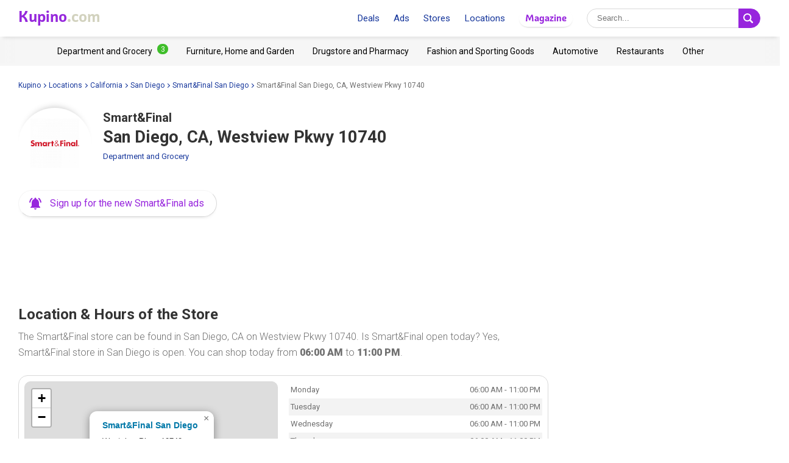

--- FILE ---
content_type: text/html; charset=UTF-8
request_url: https://www.kupino.com/san-diego-ca/smart-final/smart-final-10740-westview-pkwy
body_size: 14349
content:

<!DOCTYPE html>
<html lang="en-us">
    <head>
        <meta charset="UTF-8">
        <title>Smart&Final San Diego, CA, Westview Pkwy 10740 - Store Hours, Flyers and Hot Deals | Kupino.com</title>
        <meta name="description" content="Discover store hours and sale prices ⭐ in ads for Smart&Final in San Diego, CA, Westview Pkwy 10740 💜 from the comfort of your home.">

        <link rel="shortcut icon" href="/assets/img/favicon.ico">
        <link rel="manifest" href="/manifest-us.json">

        <meta name="theme-color" content="#9725dd">
        <meta name="msapplication-navbutton-color" content="#9725dd">
        <meta name="apple-mobile-web-app-status-bar-style" content="#9725dd">

        <meta name="viewport" content="width=device-width, initial-scale=1.0, minimum-scale=1.0, maximum-scale=5.0, user-scalable=yes">

                    <meta name="p:domain_verify" content="75a49d1a14a1b0dbb383d887e8560ae4"/>
        
        
        

                            <meta property="og:site_name" content="Kupino.com">
<meta property="og:type" content="website">
<meta property="og:url" content="https://www.kupino.com/san-diego-ca/smart-final/smart-final-10740-westview-pkwy">
<meta property="og:title" content="Smart&amp;Final San Diego, CA, Westview Pkwy 10740 - Store Hours, Flyers and Hot Deals | Kupino.com">
<meta property="og:description" content="Discover store hours and sale prices ⭐ in ads for Smart&Final in San Diego, CA, Westview Pkwy 10740 💜 from the comfort of your home.">        
                    <meta property="og:image" content="https:https://img.kupino.com/kupi/thumbs/loga_shopy/smart-final_600_600.png">
    <link rel="previewimage" href="https:https://img.kupino.com/kupi/thumbs/loga_shopy/smart-final_600_600.png">
    <link rel="image_src" href="https:https://img.kupino.com/kupi/thumbs/loga_shopy/smart-final_600_600.png">

            <link rel="canonical" href="https://www.kupino.com/san-diego-ca/smart-final/smart-final-10740-westview-pkwy">
    <link rel="amphtml" href="https://www.kupino.com/amp/san-diego-ca/smart-final/smart-final-10740-westview-pkwy">
    <link href="/assets/plugin/leafletjs/css/leaflet.css" rel="stylesheet" type="text/css"/>
    <script src="/assets/plugin/leafletjs/leaflet.js" type="text/javascript"></script>

                    

<link href="https://fonts.googleapis.com/css?family=Roboto:300,400,700,900&display=swap&subset=latin-ext" rel="stylesheet">

<link rel="stylesheet" type="text/css" href="/assets/css/kupi_layout.css"/>
        
                    <!-- Google Tag Manager -->
<script>(function(w,d,s,l,i){w[l]=w[l]||[];w[l].push({'gtm.start':
            new Date().getTime(),event:'gtm.js'});var f=d.getElementsByTagName(s)[0],
        j=d.createElement(s),dl=l!='dataLayer'?'&l='+l:'';j.async=true;j.src=
        'https://www.googletagmanager.com/gtm.js?id='+i+dl;f.parentNode.insertBefore(j,f);
    })(window,document,'script','dataLayer','GTM-WLMG6CH');</script>
<!-- End Google Tag Manager -->

        
                    <script async src="//pagead2.googlesyndication.com/pagead/js/adsbygoogle.js"></script>        
                    <script type='text/javascript' src='https://platform-api.sharethis.com/js/sharethis.js#property=5fa945de08fc500013d1f6a0&product=sop' async='async'></script>
        
    </head>

    <body >

                        <!-- Google Tag Manager (noscript) -->
    <noscript><iframe src="https://www.googletagmanager.com/ns.html?id=GTM-WLMG6CH" height="0" width="0" style="display:none;visibility:hidden"></iframe></noscript>
    <!-- End Google Tag Manager (noscript) -->
        
                
<div id="android-banner" style="display: none;">
    <div id="banner-content">
        <div class="flex align-center">
            <button class="close"></button>
            <div class="logo_letter"><span>K</span></div>
            <div class="text">
                <h3>Kupino App</h3>
                <p>Free on Google Play</p>
            </div>
            <span class="btn">Install</span>
        </div>
        <a href="https://play.google.com/store/apps/details?id=com.kupi.kupino" title="Kupino - Free on Google Play" class="item_link">Kupino</a>
    </div>
</div>
        <div id="top_wrap">

                                        <div id="head_fixed_start"></div>

<div id="head_wrapper" class="pg">

    <div id="head_content">

                            <div class="nav_toggle_wrap">
                <div class="hamburger nav_toggle"></div>
            </div>
        
                <div class="logo_wrap flex-grow">
            <div class="logo_align">   
    <a title="Weekly Ads and Deals from Stores"
       class="kupino_logo notranslate us"
       id="logo"
       href="/">
    <span style="color:#9628dc;">Kupino</span><span style="color:#d2d2be">.com</span>
    </a>
</div>
        </div>

        
                <ul id="head_nav">
            <li class="inline-b mar-r-20"><a href="/promotions" title="Deals">Deals</a></li>
<li class="inline-b mar-r-20"><a href="/flyers" title="Ads">Ads</a></li>
<li class="inline-b mar-r-20"><a href="/stores" title="Stores">Stores</a></li>
<li class="inline-b mar-r-20"><a href="/locations" title="Locations">Locations</a></li>

<li class="inline-b mar-r-20" style="box-shadow: 0 2px 4px -4px black; border-radius: 17px; padding: 3px 10px; font-family: Graviola, Arial, sans-serif;">
            <a href="/articles" title="Magazine" style="color:#9725dd;">
            Magazine
        </a>
    </li>        </ul>

                            
    <form id="head_search"
          class="whisp form_basic relative"
          data-route="/ajax/suggestion"
          data-payload=""
          data-ga-event="search_head">

        <div class="aligner">
            <input type="text"
                   class="pad-lr-8 min-w-250 font-s-16"
                   name="main_search"
                   autocomplete="off"
                   placeholder="Search..."
                   data-placeholder="Search..."
                   aria-label="Searching">

            <button type="submit"
                    data-fn="submitWhisperer"
                    class="btn colored pad-lr-8"
                    title="Search"
                    tabindex="-1">
                <span class="search_ico search"> <svg viewBox="0 0 16 16"><path  d="M 15.609496,13.724143 12.224793,10.339441 C 12.924134,9.2854314 13.333472,8.023418 13.333472,6.6667378 13.333472,2.9906985 10.342775,0 6.6667377,0 2.9906982,0 0,2.9906985 0,6.6667378 c 0,3.6760372 2.9906982,6.6667342 6.6667377,6.6667342 1.3566803,0 2.6186938,-0.409338 3.6727033,-1.108678 l 3.384703,3.384702 c 0.520004,0.520672 1.365347,0.520672 1.885352,0 0.520672,-0.520671 0.520672,-1.364682 0,-1.885353 z M 2.0000211,6.6667378 c 0,-2.573361 2.0933564,-4.6667164 4.6667166,-4.6667164 2.5733592,0 4.6667143,2.0933554 4.6667143,4.6667164 0,2.5733581 -2.0933551,4.6667142 -4.6667143,4.6667142 -2.5733602,0 -4.6667166,-2.0933561 -4.6667166,-4.6667142 z" /></svg></span>
                <span class="x_ico"> <svg viewBox="0 0 32 32"><path d="M18.83,16l8.59-8.59a2,2,0,0,0-2.83-2.83L16,13.17,7.41,4.59A2,2,0,0,0,4.59,7.41L13.17,16,4.59,24.59a2,2,0,1,0,2.83,2.83L16,18.83l8.59,8.59a2,2,0,0,0,2.83-2.83Z"/></svg></span>
            </button>
        </div>

        <div class="spinner smaller absolute"></div>
    </form>
        
    </div>

                <div id="head_mobile_menu_wrap" class="hidden">
            <ul id="head_mobile_menu">
                <li class="inline-b mar-r-20 link"><a href="/promotions" title="Deals">Deals</a></li>
<li class="inline-b mar-r-20 link"><a href="/flyers" title="Ads">Ads</a></li>
<li class="inline-b mar-r-20 link"><a href="/stores" title="Stores">Stores</a></li>
<li class="inline-b mar-r-20 link"><a href="/locations" title="Locations">Locations</a></li>
<li class="inline-b mar-r-20" style="box-shadow: 0 2px 4px -4px black; border-radius: 17px; padding: 0 10px; font-family: Graviola, Arial, sans-serif;">
            <a href="/articles" title="Magazine" style="color:#9725dd;">
            Magazine
        </a>
    </li>
    <li class="mobile_menu_categories">
        <div id="" class="categories_top_list mobile">

    <div class="categories_scrollbar_wrap">
        <ul class="menu" role="list">
                            
                                        
                    <li class="category" role="listitem">
                        <a class="item_link"
                           href="/category/department-and-grocery"
                           title="Department and Grocery Retailers"></a>

                        <h3 class="mar-0 font-s-14 font-norm"><a href="/category/department-and-grocery"
                               title="Department and Grocery Retailers"><span>Department and Grocery</span><span class="badge bdg_nr">3</span></a></h3>
                    </li>
                                            
                                        
                    <li class="category" role="listitem">
                        <a class="item_link"
                           href="/category/furniture-home-and-garden"
                           title="Furniture, Home and Garden Retailers"></a>

                        <h3 class="mar-0 font-s-14 font-norm"><a href="/category/furniture-home-and-garden"
                               title="Furniture, Home and Garden Retailers"><span>Furniture, Home and Garden</span></a></h3>
                    </li>
                                            
                                        
                    <li class="category" role="listitem">
                        <a class="item_link"
                           href="/category/drugstore-and-pharmacy"
                           title="Drugstore and Pharmacy Retailers"></a>

                        <h3 class="mar-0 font-s-14 font-norm"><a href="/category/drugstore-and-pharmacy"
                               title="Drugstore and Pharmacy Retailers"><span>Drugstore and Pharmacy</span></a></h3>
                    </li>
                                            
                                        
                    <li class="category" role="listitem">
                        <a class="item_link"
                           href="/category/fashion-and-sporting-goods"
                           title="Fashion and Sporting Goods Retailers"></a>

                        <h3 class="mar-0 font-s-14 font-norm"><a href="/category/fashion-and-sporting-goods"
                               title="Fashion and Sporting Goods Retailers"><span>Fashion and Sporting Goods</span></a></h3>
                    </li>
                                            
                                        
                    <li class="category" role="listitem">
                        <a class="item_link"
                           href="/category/automotive"
                           title="Automotive Retailers"></a>

                        <h3 class="mar-0 font-s-14 font-norm"><a href="/category/automotive"
                               title="Automotive Retailers"><span>Automotive</span></a></h3>
                    </li>
                                            
                                        
                    <li class="category" role="listitem">
                        <a class="item_link"
                           href="/category/restaurants"
                           title="Restaurants Retailers"></a>

                        <h3 class="mar-0 font-s-14 font-norm"><a href="/category/restaurants"
                               title="Restaurants Retailers"><span>Restaurants</span></a></h3>
                    </li>
                                            
                                        
                    <li class="category" role="listitem">
                        <a class="item_link"
                           href="/category/other"
                           title="Other Retailers"></a>

                        <h3 class="mar-0 font-s-14 font-norm"><a href="/category/other"
                               title="Other Retailers"><span>Other</span></a></h3>
                    </li>
                                    </ul>
    </div>

</div>    </li>
            </ul>
        </div>
    </div>
            
                                        <div id="categories_top" class="categories_top_list categories_scrollbar">

    <div class="categories_scrollbar_wrap">
        <ul class="menu" role="list">
                            
                                        
                    <li class="category" role="listitem">
                        <a class="item_link"
                           href="/category/department-and-grocery"
                           title="Department and Grocery Retailers"></a>

                        <h3 class="mar-0 font-s-14 font-norm"><a href="/category/department-and-grocery"
                               title="Department and Grocery Retailers"><span>Department and Grocery</span><span class="badge bdg_nr">3</span></a></h3>
                    </li>
                                            
                                        
                    <li class="category" role="listitem">
                        <a class="item_link"
                           href="/category/furniture-home-and-garden"
                           title="Furniture, Home and Garden Retailers"></a>

                        <h3 class="mar-0 font-s-14 font-norm"><a href="/category/furniture-home-and-garden"
                               title="Furniture, Home and Garden Retailers"><span>Furniture, Home and Garden</span></a></h3>
                    </li>
                                            
                                        
                    <li class="category" role="listitem">
                        <a class="item_link"
                           href="/category/drugstore-and-pharmacy"
                           title="Drugstore and Pharmacy Retailers"></a>

                        <h3 class="mar-0 font-s-14 font-norm"><a href="/category/drugstore-and-pharmacy"
                               title="Drugstore and Pharmacy Retailers"><span>Drugstore and Pharmacy</span></a></h3>
                    </li>
                                            
                                        
                    <li class="category" role="listitem">
                        <a class="item_link"
                           href="/category/fashion-and-sporting-goods"
                           title="Fashion and Sporting Goods Retailers"></a>

                        <h3 class="mar-0 font-s-14 font-norm"><a href="/category/fashion-and-sporting-goods"
                               title="Fashion and Sporting Goods Retailers"><span>Fashion and Sporting Goods</span></a></h3>
                    </li>
                                            
                                        
                    <li class="category" role="listitem">
                        <a class="item_link"
                           href="/category/automotive"
                           title="Automotive Retailers"></a>

                        <h3 class="mar-0 font-s-14 font-norm"><a href="/category/automotive"
                               title="Automotive Retailers"><span>Automotive</span></a></h3>
                    </li>
                                            
                                        
                    <li class="category" role="listitem">
                        <a class="item_link"
                           href="/category/restaurants"
                           title="Restaurants Retailers"></a>

                        <h3 class="mar-0 font-s-14 font-norm"><a href="/category/restaurants"
                               title="Restaurants Retailers"><span>Restaurants</span></a></h3>
                    </li>
                                            
                                        
                    <li class="category" role="listitem">
                        <a class="item_link"
                           href="/category/other"
                           title="Other Retailers"></a>

                        <h3 class="mar-0 font-s-14 font-norm"><a href="/category/other"
                               title="Other Retailers"><span>Other</span></a></h3>
                    </li>
                                    </ul>
    </div>

</div>            
                                                </div>

        <div id="page_wrapper" >

            <div id="content_wrapper" >

                                                                    
    <ul class="bc_nav"><li><a href="/" title="Kupino">Kupino<span class="arrow right mar-l-3 mar-r-5"></span></a></li><li><a href="/locations" title="Locations">Locations<span class="arrow right mar-l-3 mar-r-5"></span></a></li><li><a href="/california" title="California">California<span class="arrow right mar-l-3 mar-r-5"></span></a></li><li><a href="/san-diego-ca" title="San Diego">San Diego<span class="arrow right mar-l-3 mar-r-5"></span></a></li><li><a href="/san-diego-ca/smart-final" title="Smart&amp;Final San Diego">Smart&amp;Final San Diego<span class="arrow right mar-l-3 mar-r-5"></span></a></li><li><span>Smart&amp;Final San Diego, CA, Westview Pkwy 10740</span></li></ul>            <ol class="hdn" itemscope itemtype="http://schema.org/BreadcrumbList">
        <li itemprop="itemListElement" itemscope itemtype="http://schema.org/ListItem">
            <a itemprop="item" href="https://www.kupino.com"><span itemprop="name">Kupino.com</span></a>
            <meta itemprop="position" content="1" />
        </li>
                    <li itemprop="itemListElement" itemscope itemtype="http://schema.org/ListItem">
                <a itemprop="item" href="https://www.kupino.com/locations"><span itemprop="name">Locations</span></a>
                <meta itemprop="position" content="2" />
            </li>
                    <li itemprop="itemListElement" itemscope itemtype="http://schema.org/ListItem">
                <a itemprop="item" href="https://www.kupino.com/california"><span itemprop="name">California</span></a>
                <meta itemprop="position" content="3" />
            </li>
                    <li itemprop="itemListElement" itemscope itemtype="http://schema.org/ListItem">
                <a itemprop="item" href="https://www.kupino.com/san-diego-ca"><span itemprop="name">San Diego</span></a>
                <meta itemprop="position" content="4" />
            </li>
                    <li itemprop="itemListElement" itemscope itemtype="http://schema.org/ListItem">
                <a itemprop="item" href="https://www.kupino.com/san-diego-ca/smart-final"><span itemprop="name">Smart&amp;Final San Diego</span></a>
                <meta itemprop="position" content="5" />
            </li>
                    <li itemprop="itemListElement" itemscope itemtype="http://schema.org/ListItem">
                <a itemprop="item" href="https://www.kupino.com"><span itemprop="name">Smart&amp;Final San Diego, CA, Westview Pkwy 10740</span></a>
                <meta itemprop="position" content="6" />
            </li>
            </ol>

                
    <div id="main_content" class="content_block right_column_margin">
        <div class="right_column_clear">

                        <div class="shop_heading">
                <div class="shop_logo_top inline-b">
                            
    <div class=" txt-cent relative">

        <div class="shop_logo_v2">

            <a href="/smart-final" title="Smart&amp;Final" tabindex="-1"><img width="80" height="80"
                         data-src="https://img.kupino.com/kupi/thumbs/loga_shopy/smart-final_150_150.png"
                         src="/assets/img/placeholder.png"
                         alt="Smart&amp;Final"
                         title="Smart&amp;Final"><div style="padding-bottom: 100%"></div></a>
        </div>

        
        
            </div>
                </div>

                
                                    <div class="heading_text inline-b">

        <h1 class="pg location_shop"><span class="shop_name">Smart&Final</span> <span class="location_address">San Diego, CA, Westview Pkwy 10740</span></h1>

        <span class="category"><a href="/category/department-and-grocery"
                              title="Department and Grocery Retailers">Department and Grocery</a></span>

        
</div>

    <div>
        <a href="#"    role="button"
   title="Click here, enter your email address and sign up for new flyers! It&#039;s completely FREE."
   class="btn-sub btn-icon"
   data-fn="showSubscribePopup">
    <span class="subscribe_icon"><svg viewBox="0 0 24 24" preserveAspectRatio="xMidYMid meet" focusable="false" class="style-scope yt-icon"><g class="style-scope yt-icon"><path d="M7.58 4.08L6.15 2.65C3.75 4.48 2.17 7.3 2.03 10.5h2c.15-2.65 1.51-4.97 3.55-6.42zm12.39 6.42h2c-.15-3.2-1.73-6.02-4.12-7.85l-1.42 1.43c2.02 1.45 3.39 3.77 3.54 6.42zM18 11c0-3.07-1.64-5.64-4.5-6.32V4c0-.83-.67-1.5-1.5-1.5s-1.5.67-1.5 1.5v.68C7.63 5.36 6 7.92 6 11v5l-2 2v1h16v-1l-2-2v-5zm-6 11c.14 0 .27-.01.4-.04.65-.14 1.18-.58 1.44-1.18.1-.24.15-.5.15-.78h-4c.01 1.1.9 2 2.01 2z" class="style-scope yt-icon"></path></g></svg></span>
    <span class="subscribe_text">Sign up for the new Smart&amp;Final ads</span>
</a>
    </div>
                            </div>

                        
                        <div class="ad_wrap" data-max-width="1024" style="margin-top: 0;">
                    <div class="adpos">
        <ins class="adsbygoogle"
             style="display:inline-block;width:300px;height:300px"
             data-ad-client="ca-pub-5174456757501997"
             data-ad-slot="5250999203"></ins>
        <script>
            (adsbygoogle = window.adsbygoogle || []).push({});
        </script>
    </div>
    <div class="clear"></div>

            </div>

                        <div class="ad_wrap" data-min-width="1024" style="margin-top: 0;">
                    <div class="adpos leaderboard">
        <ins class="adsbygoogle"
             style="display:block"
             data-ad-client="ca-pub-5174456757501997"
             data-ad-slot="4473104156"
             data-ad-format="horizontal"
             data-full-width-responsive="false"></ins>
        <script>
            (adsbygoogle = window.adsbygoogle || []).push({});
        </script>
        <div class="clear"></div>
    </div>

            </div>

                        
                        
                        
                
                    

<h2>Location &amp; Hours of the Store</h2>


                                                            
    <p class="quote_small mar-t-15">The Smart&Final store can be found in San Diego, CA on Westview Pkwy 10740. Is Smart&Final open today? Yes, Smart&Final store in San Diego is open. You can shop today from <strong class="nowrap">06:00 AM</strong> to <strong class="nowrap">11:00 PM</strong>.</p>

<div class="row">
    <div class="map_frame mar-b-30" id="m">
                            <div class="col-6-md">
                                    
<div id="map" style="height:283px;" class="smap"></div>

<script type="text/javascript">

    var markerPosition = {
        id : 177926,
        lat : 32.9154588,
        lng : -117.1221734,
        market_name : "Smart&amp;Final San Diego",
        seo_url : "smart-final-10740-westview-pkwy",
        town : "San Diego",
        street : "Westview Pkwy",
        house_number : "10740",
        link_url : "/san-diego-ca/smart-final/smart-final-10740-westview-pkwy",
        show: true
    }
</script>                            </div>
        
                            <div class="col-6-md">
                <div>
                    

       
<table class="business-hours">
    <tbody>
                    <tr class="business-hours__row">
                <td class="business-hours__day">
                                            Monday                                    </td>
                <td class="business-hours__time">
                                                                        06:00 AM - 11:00 PM                                                            </td>
            </tr>
                    <tr class="business-hours__row">
                <td class="business-hours__day">
                                            Tuesday                                    </td>
                <td class="business-hours__time">
                                                                        06:00 AM - 11:00 PM                                                            </td>
            </tr>
                    <tr class="business-hours__row">
                <td class="business-hours__day">
                                            Wednesday                                    </td>
                <td class="business-hours__time">
                                                                        06:00 AM - 11:00 PM                                                            </td>
            </tr>
                    <tr class="business-hours__row">
                <td class="business-hours__day">
                                            Thursday                                    </td>
                <td class="business-hours__time">
                                                                        06:00 AM - 11:00 PM                                                            </td>
            </tr>
                    <tr class="business-hours__row">
                <td class="business-hours__day">
                                            Friday                                    </td>
                <td class="business-hours__time">
                                                                        06:00 AM - 11:00 PM                                                            </td>
            </tr>
                    <tr class="business-hours__row">
                <td class="business-hours__day">
                                            Saturday                                    </td>
                <td class="business-hours__time">
                                                                        06:00 AM - 11:00 PM                                                            </td>
            </tr>
                    <tr class="business-hours__row business-hours--active">
                <td class="business-hours__day">
                                            Sunday                                    </td>
                <td class="business-hours__time">
                                                                        06:00 AM - 11:00 PM                                                            </td>
            </tr>
                <tr>
            <td class="business-hours__info" colspan="2">Hours may change during the holidays.</td>
        </tr>
    </tbody>
</table>                </div>
            </div>
            </div>
</div>
                                        <div class="txt-cent mar-b-16">
                                                    <div class="txt-cent mar-b-30 display inline-block mar-r-5">
    <a href="/san-diego-ca/smart-final"
       title="All Smart&amp;Final stores in San Diego, CA"
       role="button"
       class="big btn colored round btn-all"><span class="btn_text">All Smart&amp;Final stores in San Diego, CA</span> <span class="arrow right"></span> </a>
</div>                        
                        <div class="txt-cent mar-b-30 display inline-block">
    <a href="/smart-final"
       title="All Smart&amp;Final stores"
       role="button"
       class="big btn colored round btn-all"><span class="btn_text">All Smart&amp;Final stores</span> <span class="arrow right"></span> </a>
</div>                    </div>

                            
                        
                
                    <h2>Smart&Final Nearby</h2>
                    <div id="location_shop_near_markets" class="near_shops row mar-col-sm-4 mar-b-30">
                        
                            

<div class="shop_near adress-item pad-r col-4-sm " >

    <a href="/poway-ca/smart-final/smart-final-12339-poway-rd" title="Smart&amp;Final Poway, Poway Rd 12339"><span class="addr"><strong >Smart&amp;Final </strong><strong>Poway</strong><span>, CA</span><span class="display block">Poway Rd 12339</span></span></a>

            <span class="dist">4.1&nbsp;mi</span>
    
    <a class="item_link" href="/poway-ca/smart-final/smart-final-12339-poway-rd" title="Smart&amp;Final Poway, Poway Rd 12339"></a>

    <div class="map_icon"><svg viewBox="0 0 2.2595065 3.1808841"><path d="m 1.1257256,0 c -0.61868179,0 -1.12968809,0.5044126 -1.12968809,1.1298192 0,0.7195539 1.02878989,1.9233195 1.06913869,1.977118 l 0.060549,0.073947 0.060549,-0.073947 C 1.2266232,3.0598642 2.255544,1.8493731 2.255544,1.1298192 2.255544,0.5111374 1.7444065,0 1.1257256,0 Z m 0,0.8608272 c 0.1479457,0 0.2689921,0.1210464 0.2689921,0.268992 0,0.1479457 -0.1210464,0.2689921 -0.2689921,0.2689921 -0.14794563,0 -0.26899206,-0.1210464 -0.26899206,-0.2689921 0,-0.1479456 0.12104643,-0.268992 0.26899206,-0.268992 z"/></svg></div>

    </div>                        
                            

<div class="shop_near adress-item pad-r col-4-sm " >

    <a href="/san-diego-ca/smart-final/smart-final-5195-clairemont-mesa-blvd" title="Smart&amp;Final San Diego, Clairemont Mesa Blvd 5195"><span class="addr"><strong >Smart&amp;Final </strong><strong>San Diego</strong><span>, CA</span><span class="display block">Clairemont Mesa Blvd 5195</span></span></a>

            <span class="dist">6.5&nbsp;mi</span>
    
    <a class="item_link" href="/san-diego-ca/smart-final/smart-final-5195-clairemont-mesa-blvd" title="Smart&amp;Final San Diego, Clairemont Mesa Blvd 5195"></a>

    <div class="map_icon"><svg viewBox="0 0 2.2595065 3.1808841"><path d="m 1.1257256,0 c -0.61868179,0 -1.12968809,0.5044126 -1.12968809,1.1298192 0,0.7195539 1.02878989,1.9233195 1.06913869,1.977118 l 0.060549,0.073947 0.060549,-0.073947 C 1.2266232,3.0598642 2.255544,1.8493731 2.255544,1.1298192 2.255544,0.5111374 1.7444065,0 1.1257256,0 Z m 0,0.8608272 c 0.1479457,0 0.2689921,0.1210464 0.2689921,0.268992 0,0.1479457 -0.1210464,0.2689921 -0.2689921,0.2689921 -0.14794563,0 -0.26899206,-0.1210464 -0.26899206,-0.2689921 0,-0.1479456 0.12104643,-0.268992 0.26899206,-0.268992 z"/></svg></div>

    </div>                        
                            

<div class="shop_near adress-item pad-r col-4-sm " >

    <a href="/san-diego-ca/smart-final/smart-final-10633-tierrasanta-blvd" title="Smart&amp;Final San Diego, Tierrasanta Blvd 10633"><span class="addr"><strong >Smart&amp;Final </strong><strong>San Diego</strong><span>, CA</span><span class="display block">Tierrasanta Blvd 10633</span></span></a>

            <span class="dist">6.6&nbsp;mi</span>
    
    <a class="item_link" href="/san-diego-ca/smart-final/smart-final-10633-tierrasanta-blvd" title="Smart&amp;Final San Diego, Tierrasanta Blvd 10633"></a>

    <div class="map_icon"><svg viewBox="0 0 2.2595065 3.1808841"><path d="m 1.1257256,0 c -0.61868179,0 -1.12968809,0.5044126 -1.12968809,1.1298192 0,0.7195539 1.02878989,1.9233195 1.06913869,1.977118 l 0.060549,0.073947 0.060549,-0.073947 C 1.2266232,3.0598642 2.255544,1.8493731 2.255544,1.1298192 2.255544,0.5111374 1.7444065,0 1.1257256,0 Z m 0,0.8608272 c 0.1479457,0 0.2689921,0.1210464 0.2689921,0.268992 0,0.1479457 -0.1210464,0.2689921 -0.2689921,0.2689921 -0.14794563,0 -0.26899206,-0.1210464 -0.26899206,-0.2689921 0,-0.1479456 0.12104643,-0.268992 0.26899206,-0.268992 z"/></svg></div>

    </div>                        
                            

<div class="shop_near adress-item pad-r col-4-sm " >

    <a href="/santee-ca/smart-final/smart-final-9870-n-magnolia-ave" title="Smart&amp;Final Santee, N Magnolia Ave 9870"><span class="addr"><strong >Smart&amp;Final </strong><strong>Santee</strong><span>, CA</span><span class="display block">N Magnolia Ave 9870</span></span></a>

            <span class="dist">9.6&nbsp;mi</span>
    
    <a class="item_link" href="/santee-ca/smart-final/smart-final-9870-n-magnolia-ave" title="Smart&amp;Final Santee, N Magnolia Ave 9870"></a>

    <div class="map_icon"><svg viewBox="0 0 2.2595065 3.1808841"><path d="m 1.1257256,0 c -0.61868179,0 -1.12968809,0.5044126 -1.12968809,1.1298192 0,0.7195539 1.02878989,1.9233195 1.06913869,1.977118 l 0.060549,0.073947 0.060549,-0.073947 C 1.2266232,3.0598642 2.255544,1.8493731 2.255544,1.1298192 2.255544,0.5111374 1.7444065,0 1.1257256,0 Z m 0,0.8608272 c 0.1479457,0 0.2689921,0.1210464 0.2689921,0.268992 0,0.1479457 -0.1210464,0.2689921 -0.2689921,0.2689921 -0.14794563,0 -0.26899206,-0.1210464 -0.26899206,-0.2689921 0,-0.1479456 0.12104643,-0.268992 0.26899206,-0.268992 z"/></svg></div>

    </div>                        
                            

<div class="shop_near adress-item pad-r col-4-sm " >

    <a href="/el-cajon-ca/smart-final/smart-final-2800-fletcher-pkwy" title="Smart&amp;Final El Cajon, Fletcher Pkwy 2800"><span class="addr"><strong >Smart&amp;Final </strong><strong>El Cajon</strong><span>, CA</span><span class="display block">Fletcher Pkwy 2800</span></span></a>

            <span class="dist">10.4&nbsp;mi</span>
    
    <a class="item_link" href="/el-cajon-ca/smart-final/smart-final-2800-fletcher-pkwy" title="Smart&amp;Final El Cajon, Fletcher Pkwy 2800"></a>

    <div class="map_icon"><svg viewBox="0 0 2.2595065 3.1808841"><path d="m 1.1257256,0 c -0.61868179,0 -1.12968809,0.5044126 -1.12968809,1.1298192 0,0.7195539 1.02878989,1.9233195 1.06913869,1.977118 l 0.060549,0.073947 0.060549,-0.073947 C 1.2266232,3.0598642 2.255544,1.8493731 2.255544,1.1298192 2.255544,0.5111374 1.7444065,0 1.1257256,0 Z m 0,0.8608272 c 0.1479457,0 0.2689921,0.1210464 0.2689921,0.268992 0,0.1479457 -0.1210464,0.2689921 -0.2689921,0.2689921 -0.14794563,0 -0.26899206,-0.1210464 -0.26899206,-0.2689921 0,-0.1479456 0.12104643,-0.268992 0.26899206,-0.268992 z"/></svg></div>

    </div>                        
                            

<div class="shop_near adress-item pad-r col-4-sm " >

    <a href="/san-diego-ca/smart-final/smart-final-6235-el-cajon-blvd" title="Smart&amp;Final San Diego, El Cajon Blvd 6235"><span class="addr"><strong >Smart&amp;Final </strong><strong>San Diego</strong><span>, CA</span><span class="display block">El Cajon Blvd 6235</span></span></a>

            <span class="dist">11.1&nbsp;mi</span>
    
    <a class="item_link" href="/san-diego-ca/smart-final/smart-final-6235-el-cajon-blvd" title="Smart&amp;Final San Diego, El Cajon Blvd 6235"></a>

    <div class="map_icon"><svg viewBox="0 0 2.2595065 3.1808841"><path d="m 1.1257256,0 c -0.61868179,0 -1.12968809,0.5044126 -1.12968809,1.1298192 0,0.7195539 1.02878989,1.9233195 1.06913869,1.977118 l 0.060549,0.073947 0.060549,-0.073947 C 1.2266232,3.0598642 2.255544,1.8493731 2.255544,1.1298192 2.255544,0.5111374 1.7444065,0 1.1257256,0 Z m 0,0.8608272 c 0.1479457,0 0.2689921,0.1210464 0.2689921,0.268992 0,0.1479457 -0.1210464,0.2689921 -0.2689921,0.2689921 -0.14794563,0 -0.26899206,-0.1210464 -0.26899206,-0.2689921 0,-0.1479456 0.12104643,-0.268992 0.26899206,-0.268992 z"/></svg></div>

    </div>                                            </div>
                
                                
                    
                                                                
                    <p class="mar-t-30 mar-b-30"><span class="arrow right vert-mid mar-r-8"> </span><span class="vert-mid"><a href="/smart-final" title="Smart&Final">Smart&Final</a> can be also found in <a href="/los-angeles-ca/smart-final" title="Smart&Final Los Angeles, CA">Los Angeles, CA</a> and others.</span></p>

                
                                
    <div id="subscribe_body_form"
         class="popup_overlay in_body mar-b-30"
         data-fn="hideSubscribePopup"
         data-xhr="/ajax/subscribe"
         data-slug="smart-final"
         data-name="Smart&amp;Final"
         data-type="shop">
    <div class="popup txt-cent">

        
                
        <h2>Be the First to Know about New <span class="nowrap">Smart&Final Ads</span></h2>

        <p>Don't miss out on the latest Smart&Final flyers. Enter your email address for bargains and inspiration.</p>

                                <form class="form_basic sub_form mar-b-16">

                <label class="check_mark font-s-32 mar-r-10 clr-valid" style="display: none;">✔</label>

                <input type="email" name="subscribe" placeholder="Enter your email address">

                <button type="submit" class="btn colored">Subscribe! <i class="arrow right"></i> <div class="spinner smaller absolute"></div></button>

                <div style="max-width: 290px; text-align: left; width: 100%; display: block; margin: 0 auto;">
                    <label class="mar-t-15 mar-b-8 display block">
                        <input class="vert-mid mar-r-10" type="checkbox" required checked>
                        <span class="font-s-12 vert-mid">I agree to the <a href="/privacy-policy" title="Privacy Policy">Privacy Policy</a>.</span>
                    </label>
                    <label class="display block">
                        <input class="vert-mid mar-r-10" type="checkbox" required checked>
                        <span class="font-s-12 vert-mid">I agree to receive new offers.</span>
                    </label>
                </div>
            </form>
        
        <p class="msg scs hidden"></p>
        <p class="msg err hidden">Please enter a valid email address.</p>
        <p class="msg err checkbox hidden">Please, confirm your acceptance concerning receiving new offers and privacy policies.</p>

        <p class="font-s-12 clr-light-gray"><span class="lock_icon"><svg viewBox="0 0 512 512"><path d="M418.4,232.7h-23.3v-93.1C395.1,62.5,332.6,0,255.5,0S115.9,62.5,115.9,139.6v93.1H92.6c-12.8,0-23.3,10.4-23.3,23.3v232.7c0,12.9,10.4,23.3,23.3,23.3h325.8c12.8,0,23.3-10.4,23.3-23.3V256C441.7,243.1,431.2,232.7,418.4,232.7z M348.6,232.7H162.4v-93.1c0-51.4,41.7-93.1,93.1-93.1s93.1,41.7,93.1,93.1V232.7z"/></svg></span>We respect your <a href="/privacy-policy" title="Privacy Policy">email privacy</a>.</p>
        <p class="font-s-12 clr-light-gray">Zero spam. Unsubscribe at any time.</p>

    </div>
</div>

                
                    <h2>The Nearest Department and Grocery</h2>
                    <div id="location_other_near_markets" class="near_shops row mar-col-sm-4 mar-b-30">

                                                    

<div class="shop_near adress-item pad-r col-4-sm " >

    <a href="/san-diego-ca/hmart/hmart-san-diego-9440-mira-mesa-blvdsan-diego" title="Hmart San Diego, 9440 Mira Mesa BlvdSan Diego"><span class="addr"><strong >Hmart </strong><strong>San Diego</strong><span>, CA</span><span class="display block">9440 Mira Mesa BlvdSan Diego</span></span></a>

            <span class="dist static">0.2&nbsp;mi</span>
    
    <a class="item_link" href="/san-diego-ca/hmart/hmart-san-diego-9440-mira-mesa-blvdsan-diego" title="Hmart San Diego, 9440 Mira Mesa BlvdSan Diego"></a>

    <div class="map_icon"><svg viewBox="0 0 2.2595065 3.1808841"><path d="m 1.1257256,0 c -0.61868179,0 -1.12968809,0.5044126 -1.12968809,1.1298192 0,0.7195539 1.02878989,1.9233195 1.06913869,1.977118 l 0.060549,0.073947 0.060549,-0.073947 C 1.2266232,3.0598642 2.255544,1.8493731 2.255544,1.1298192 2.255544,0.5111374 1.7444065,0 1.1257256,0 Z m 0,0.8608272 c 0.1479457,0 0.2689921,0.1210464 0.2689921,0.268992 0,0.1479457 -0.1210464,0.2689921 -0.2689921,0.2689921 -0.14794563,0 -0.26899206,-0.1210464 -0.26899206,-0.2689921 0,-0.1479456 0.12104643,-0.268992 0.26899206,-0.268992 z"/></svg></div>

                        <img src="https://img.kupino.com/kupi/thumbs/loga_shopy/hmart_150_150.png"
                 alt="Hmart"
                 style="position: absolute; width: 50px; height: 50px; top: 5px; right: 8px;">
            </div>                                                    

<div class="shop_near adress-item pad-r col-4-sm " >

    <a href="/san-diego-ca/trader-joes/trader-joe-s-9850-hibert-st" title="Trader Joe&#039;s San Diego, Hibert St 9850"><span class="addr"><strong >Trader Joe&#039;s </strong><strong>San Diego</strong><span>, CA</span><span class="display block">Hibert St 9850</span></span></a>

            <span class="dist static">0.4&nbsp;mi</span>
    
    <a class="item_link" href="/san-diego-ca/trader-joes/trader-joe-s-9850-hibert-st" title="Trader Joe&#039;s San Diego, Hibert St 9850"></a>

    <div class="map_icon"><svg viewBox="0 0 2.2595065 3.1808841"><path d="m 1.1257256,0 c -0.61868179,0 -1.12968809,0.5044126 -1.12968809,1.1298192 0,0.7195539 1.02878989,1.9233195 1.06913869,1.977118 l 0.060549,0.073947 0.060549,-0.073947 C 1.2266232,3.0598642 2.255544,1.8493731 2.255544,1.1298192 2.255544,0.5111374 1.7444065,0 1.1257256,0 Z m 0,0.8608272 c 0.1479457,0 0.2689921,0.1210464 0.2689921,0.268992 0,0.1479457 -0.1210464,0.2689921 -0.2689921,0.2689921 -0.14794563,0 -0.26899206,-0.1210464 -0.26899206,-0.2689921 0,-0.1479456 0.12104643,-0.268992 0.26899206,-0.268992 z"/></svg></div>

                        <img src="https://img.kupino.com/kupi/thumbs/loga_shopy/trader-joes_150_150.png"
                 alt="Trader Joe&#039;s"
                 style="position: absolute; width: 50px; height: 50px; top: 5px; right: 8px;">
            </div>                                                    

<div class="shop_near adress-item pad-r col-4-sm " >

    <a href="/san-diego-ca/vons/vons-8310-mira-mesa-blvd" title="Vons San Diego, Mira Mesa Blvd 8310"><span class="addr"><strong >Vons </strong><strong>San Diego</strong><span>, CA</span><span class="display block">Mira Mesa Blvd 8310</span></span></a>

            <span class="dist static">1.3&nbsp;mi</span>
    
    <a class="item_link" href="/san-diego-ca/vons/vons-8310-mira-mesa-blvd" title="Vons San Diego, Mira Mesa Blvd 8310"></a>

    <div class="map_icon"><svg viewBox="0 0 2.2595065 3.1808841"><path d="m 1.1257256,0 c -0.61868179,0 -1.12968809,0.5044126 -1.12968809,1.1298192 0,0.7195539 1.02878989,1.9233195 1.06913869,1.977118 l 0.060549,0.073947 0.060549,-0.073947 C 1.2266232,3.0598642 2.255544,1.8493731 2.255544,1.1298192 2.255544,0.5111374 1.7444065,0 1.1257256,0 Z m 0,0.8608272 c 0.1479457,0 0.2689921,0.1210464 0.2689921,0.268992 0,0.1479457 -0.1210464,0.2689921 -0.2689921,0.2689921 -0.14794563,0 -0.26899206,-0.1210464 -0.26899206,-0.2689921 0,-0.1479456 0.12104643,-0.268992 0.26899206,-0.268992 z"/></svg></div>

                        <img src="https://img.kupino.com/kupi/thumbs/loga_shopy/vons_150_150.jpg"
                 alt="Vons"
                 style="position: absolute; width: 50px; height: 50px; top: 5px; right: 8px;">
            </div>                                                    

<div class="shop_near adress-item pad-r col-4-sm " >

    <a href="/san-diego-ca/vons/vons-10016-scripps-ranch-blvd" title="Vons San Diego, Scripps Ranch Blvd 10016"><span class="addr"><strong >Vons </strong><strong>San Diego</strong><span>, CA</span><span class="display block">Scripps Ranch Blvd 10016</span></span></a>

            <span class="dist static">1.5&nbsp;mi</span>
    
    <a class="item_link" href="/san-diego-ca/vons/vons-10016-scripps-ranch-blvd" title="Vons San Diego, Scripps Ranch Blvd 10016"></a>

    <div class="map_icon"><svg viewBox="0 0 2.2595065 3.1808841"><path d="m 1.1257256,0 c -0.61868179,0 -1.12968809,0.5044126 -1.12968809,1.1298192 0,0.7195539 1.02878989,1.9233195 1.06913869,1.977118 l 0.060549,0.073947 0.060549,-0.073947 C 1.2266232,3.0598642 2.255544,1.8493731 2.255544,1.1298192 2.255544,0.5111374 1.7444065,0 1.1257256,0 Z m 0,0.8608272 c 0.1479457,0 0.2689921,0.1210464 0.2689921,0.268992 0,0.1479457 -0.1210464,0.2689921 -0.2689921,0.2689921 -0.14794563,0 -0.26899206,-0.1210464 -0.26899206,-0.2689921 0,-0.1479456 0.12104643,-0.268992 0.26899206,-0.268992 z"/></svg></div>

                        <img src="https://img.kupino.com/kupi/thumbs/loga_shopy/vons_150_150.jpg"
                 alt="Vons"
                 style="position: absolute; width: 50px; height: 50px; top: 5px; right: 8px;">
            </div>                                                    

<div class="shop_near adress-item pad-r col-4-sm " >

    <a href="/san-diego-ca/vons/vons-10675-scripps-poway-pkwy" title="Vons San Diego, Scripps Poway Pkwy 10675"><span class="addr"><strong >Vons </strong><strong>San Diego</strong><span>, CA</span><span class="display block">Scripps Poway Pkwy 10675</span></span></a>

            <span class="dist static">1.9&nbsp;mi</span>
    
    <a class="item_link" href="/san-diego-ca/vons/vons-10675-scripps-poway-pkwy" title="Vons San Diego, Scripps Poway Pkwy 10675"></a>

    <div class="map_icon"><svg viewBox="0 0 2.2595065 3.1808841"><path d="m 1.1257256,0 c -0.61868179,0 -1.12968809,0.5044126 -1.12968809,1.1298192 0,0.7195539 1.02878989,1.9233195 1.06913869,1.977118 l 0.060549,0.073947 0.060549,-0.073947 C 1.2266232,3.0598642 2.255544,1.8493731 2.255544,1.1298192 2.255544,0.5111374 1.7444065,0 1.1257256,0 Z m 0,0.8608272 c 0.1479457,0 0.2689921,0.1210464 0.2689921,0.268992 0,0.1479457 -0.1210464,0.2689921 -0.2689921,0.2689921 -0.14794563,0 -0.26899206,-0.1210464 -0.26899206,-0.2689921 0,-0.1479456 0.12104643,-0.268992 0.26899206,-0.268992 z"/></svg></div>

                        <img src="https://img.kupino.com/kupi/thumbs/loga_shopy/vons_150_150.jpg"
                 alt="Vons"
                 style="position: absolute; width: 50px; height: 50px; top: 5px; right: 8px;">
            </div>                                                    

<div class="shop_near adress-item pad-r col-4-sm " >

    <a href="/san-diego-ca/vons/vons-13255-black-mountain-rd" title="Vons San Diego, Black Mountain Rd 13255"><span class="addr"><strong >Vons </strong><strong>San Diego</strong><span>, CA</span><span class="display block">Black Mountain Rd 13255</span></span></a>

            <span class="dist static">2.9&nbsp;mi</span>
    
    <a class="item_link" href="/san-diego-ca/vons/vons-13255-black-mountain-rd" title="Vons San Diego, Black Mountain Rd 13255"></a>

    <div class="map_icon"><svg viewBox="0 0 2.2595065 3.1808841"><path d="m 1.1257256,0 c -0.61868179,0 -1.12968809,0.5044126 -1.12968809,1.1298192 0,0.7195539 1.02878989,1.9233195 1.06913869,1.977118 l 0.060549,0.073947 0.060549,-0.073947 C 1.2266232,3.0598642 2.255544,1.8493731 2.255544,1.1298192 2.255544,0.5111374 1.7444065,0 1.1257256,0 Z m 0,0.8608272 c 0.1479457,0 0.2689921,0.1210464 0.2689921,0.268992 0,0.1479457 -0.1210464,0.2689921 -0.2689921,0.2689921 -0.14794563,0 -0.26899206,-0.1210464 -0.26899206,-0.2689921 0,-0.1479456 0.12104643,-0.268992 0.26899206,-0.268992 z"/></svg></div>

                        <img src="https://img.kupino.com/kupi/thumbs/loga_shopy/vons_150_150.jpg"
                 alt="Vons"
                 style="position: absolute; width: 50px; height: 50px; top: 5px; right: 8px;">
            </div>                                            </div>
                
            
                                        
                    <h2>Shop at Grocery Stores near Places of Interest</h2>

                    <div id="points_of_interest" class="near_shops row mar-col-sm-4 mar-b-30">

                        
                                                                                                                                                    
                            

<div class="shop_near adress-item pad-r col-4-sm ">

    <a href="/shopping-near/los-penasquitos-canyon-preserve/department-and-grocery" title="Stores Near Los Peñasquitos Canyon Preserve"><span class="addr"><strong class="display block">Los Peñasquitos Canyon Preserve </strong><div>San Diego, CA</div><span class="display block">Black Mountain Rd 12020</span></span></a></a>

            <span class="dist">1.5 mi</span>
    
    <a class="item_link" href="/shopping-near/los-penasquitos-canyon-preserve/department-and-grocery" title="Stores Near Los Peñasquitos Canyon Preserve"></a>

    <div class="map_icon"><svg viewBox="0 0 2.2595065 3.1808841"><path d="m 1.1257256,0 c -0.61868179,0 -1.12968809,0.5044126 -1.12968809,1.1298192 0,0.7195539 1.02878989,1.9233195 1.06913869,1.977118 l 0.060549,0.073947 0.060549,-0.073947 C 1.2266232,3.0598642 2.255544,1.8493731 2.255544,1.1298192 2.255544,0.5111374 1.7444065,0 1.1257256,0 Z m 0,0.8608272 c 0.1479457,0 0.2689921,0.1210464 0.2689921,0.268992 0,0.1479457 -0.1210464,0.2689921 -0.2689921,0.2689921 -0.14794563,0 -0.26899206,-0.1210464 -0.26899206,-0.2689921 0,-0.1479456 0.12104643,-0.268992 0.26899206,-0.268992 z"/></svg></div>

</div>                        
                                                                                                                                                    
                            

<div class="shop_near adress-item pad-r col-4-sm ">

    <a href="/shopping-near/los-penasquitos-canyon-trail/department-and-grocery" title="Stores Near Los Penasquitos Canyon Trail"><span class="addr"><strong class="display block">Los Penasquitos Canyon Trail </strong><div>San Diego, CA</div><span class="display block">Los Penasquitos Canyon Trail</span></span></a></a>

            <span class="dist">2.8 mi</span>
    
    <a class="item_link" href="/shopping-near/los-penasquitos-canyon-trail/department-and-grocery" title="Stores Near Los Penasquitos Canyon Trail"></a>

    <div class="map_icon"><svg viewBox="0 0 2.2595065 3.1808841"><path d="m 1.1257256,0 c -0.61868179,0 -1.12968809,0.5044126 -1.12968809,1.1298192 0,0.7195539 1.02878989,1.9233195 1.06913869,1.977118 l 0.060549,0.073947 0.060549,-0.073947 C 1.2266232,3.0598642 2.255544,1.8493731 2.255544,1.1298192 2.255544,0.5111374 1.7444065,0 1.1257256,0 Z m 0,0.8608272 c 0.1479457,0 0.2689921,0.1210464 0.2689921,0.268992 0,0.1479457 -0.1210464,0.2689921 -0.2689921,0.2689921 -0.14794563,0 -0.26899206,-0.1210464 -0.26899206,-0.2689921 0,-0.1479456 0.12104643,-0.268992 0.26899206,-0.268992 z"/></svg></div>

</div>                        
                                                                                                                                                    
                            

<div class="shop_near adress-item pad-r col-4-sm ">

    <a href="/shopping-near/grand-del-mar-court/department-and-grocery" title="Stores Near Grand Del Mar Court"><span class="addr"><strong class="display block">Grand Del Mar Court </strong><div>San Diego, CA</div><span class="display block">Grand Del Mar Ct</span></span></a></a>

            <span class="dist">4.7 mi</span>
    
    <a class="item_link" href="/shopping-near/grand-del-mar-court/department-and-grocery" title="Stores Near Grand Del Mar Court"></a>

    <div class="map_icon"><svg viewBox="0 0 2.2595065 3.1808841"><path d="m 1.1257256,0 c -0.61868179,0 -1.12968809,0.5044126 -1.12968809,1.1298192 0,0.7195539 1.02878989,1.9233195 1.06913869,1.977118 l 0.060549,0.073947 0.060549,-0.073947 C 1.2266232,3.0598642 2.255544,1.8493731 2.255544,1.1298192 2.255544,0.5111374 1.7444065,0 1.1257256,0 Z m 0,0.8608272 c 0.1479457,0 0.2689921,0.1210464 0.2689921,0.268992 0,0.1479457 -0.1210464,0.2689921 -0.2689921,0.2689921 -0.14794563,0 -0.26899206,-0.1210464 -0.26899206,-0.2689921 0,-0.1479456 0.12104643,-0.268992 0.26899206,-0.268992 z"/></svg></div>

</div>                        
                                                                                                                                                    
                            

<div class="shop_near adress-item pad-r col-4-sm ">

    <a href="/shopping-near/san-diego-california-temple/department-and-grocery" title="Stores Near San Diego California Temple"><span class="addr"><strong class="display block">San Diego California Temple </strong><div>San Diego, CA</div><span class="display block">Charmant Dr 7474</span></span></a></a>

            <span class="dist">7 mi</span>
    
    <a class="item_link" href="/shopping-near/san-diego-california-temple/department-and-grocery" title="Stores Near San Diego California Temple"></a>

    <div class="map_icon"><svg viewBox="0 0 2.2595065 3.1808841"><path d="m 1.1257256,0 c -0.61868179,0 -1.12968809,0.5044126 -1.12968809,1.1298192 0,0.7195539 1.02878989,1.9233195 1.06913869,1.977118 l 0.060549,0.073947 0.060549,-0.073947 C 1.2266232,3.0598642 2.255544,1.8493731 2.255544,1.1298192 2.255544,0.5111374 1.7444065,0 1.1257256,0 Z m 0,0.8608272 c 0.1479457,0 0.2689921,0.1210464 0.2689921,0.268992 0,0.1479457 -0.1210464,0.2689921 -0.2689921,0.2689921 -0.14794563,0 -0.26899206,-0.1210464 -0.26899206,-0.2689921 0,-0.1479456 0.12104643,-0.268992 0.26899206,-0.268992 z"/></svg></div>

</div>                        
                                                                                                                                                    
                            

<div class="shop_near adress-item pad-r col-4-sm ">

    <a href="/shopping-near/geisel-library/department-and-grocery" title="Stores Near Geisel Library"><span class="addr"><strong class="display block">Geisel Library </strong><div>San Diego, CA</div><span class="display block">Gilman Dr 9500</span></span></a></a>

            <span class="dist">7.1 mi</span>
    
    <a class="item_link" href="/shopping-near/geisel-library/department-and-grocery" title="Stores Near Geisel Library"></a>

    <div class="map_icon"><svg viewBox="0 0 2.2595065 3.1808841"><path d="m 1.1257256,0 c -0.61868179,0 -1.12968809,0.5044126 -1.12968809,1.1298192 0,0.7195539 1.02878989,1.9233195 1.06913869,1.977118 l 0.060549,0.073947 0.060549,-0.073947 C 1.2266232,3.0598642 2.255544,1.8493731 2.255544,1.1298192 2.255544,0.5111374 1.7444065,0 1.1257256,0 Z m 0,0.8608272 c 0.1479457,0 0.2689921,0.1210464 0.2689921,0.268992 0,0.1479457 -0.1210464,0.2689921 -0.2689921,0.2689921 -0.14794563,0 -0.26899206,-0.1210464 -0.26899206,-0.2689921 0,-0.1479456 0.12104643,-0.268992 0.26899206,-0.268992 z"/></svg></div>

</div>                        
                                                                                                                                                    
                            

<div class="shop_near adress-item pad-r col-4-sm ">

    <a href="/shopping-near/torrey-pines-golf-course/department-and-grocery" title="Stores Near Torrey Pines Golf Course"><span class="addr"><strong class="display block">Torrey Pines Golf Course </strong><div>San Diego, CA</div><span class="display block">N Torrey Pines Rd 11480</span></span></a></a>

            <span class="dist">7.1 mi</span>
    
    <a class="item_link" href="/shopping-near/torrey-pines-golf-course/department-and-grocery" title="Stores Near Torrey Pines Golf Course"></a>

    <div class="map_icon"><svg viewBox="0 0 2.2595065 3.1808841"><path d="m 1.1257256,0 c -0.61868179,0 -1.12968809,0.5044126 -1.12968809,1.1298192 0,0.7195539 1.02878989,1.9233195 1.06913869,1.977118 l 0.060549,0.073947 0.060549,-0.073947 C 1.2266232,3.0598642 2.255544,1.8493731 2.255544,1.1298192 2.255544,0.5111374 1.7444065,0 1.1257256,0 Z m 0,0.8608272 c 0.1479457,0 0.2689921,0.1210464 0.2689921,0.268992 0,0.1479457 -0.1210464,0.2689921 -0.2689921,0.2689921 -0.14794563,0 -0.26899206,-0.1210464 -0.26899206,-0.2689921 0,-0.1479456 0.12104643,-0.268992 0.26899206,-0.268992 z"/></svg></div>

</div>                                            </div>
                            
                        
            <div class="ad_wrap">
                    <div class="adpos">
        <ins class="adsbygoogle"
             style="display:block"
             data-ad-format="autorelaxed"
             data-ad-client="ca-pub-5174456757501997"
             data-ad-slot="3666222239"
             data-matched-content-ui-type="image_stacked,image_stacked"
             data-matched-content-rows-num="2,2"
             data-matched-content-columns-num="1,3"></ins>
        <script>(adsbygoogle = window.adsbygoogle || []).push({});</script>
    </div>
    <div class="clear"></div>

            </div>

                                                            <h2>Stores in San Diego, CA</h2>

                    <p class="quote_small">Discover weekly ads of 98 other shops in <a href="/san-diego-ca" title="San Diego, CA">San Diego, CA</a>.</p>
                
                
<div class="row shop_logos_v2 favourite_shops pad-t-8">
    
                
                                        
                
    <div class="col-2-sm txt-cent relative">

        <div class="shop_logo_v2">

            <a href="/san-diego-ca/kroger" title="Kroger San Diego, CA" tabindex="-1"><img width="80" height="80"
                         data-src="https://img.kupino.com/kupi/thumbs/loga_shopy/kroger_150_150.png"
                         src="/assets/img/placeholder.png"
                         alt="Kroger"
                         title="Kroger San Diego, CA"><div style="padding-bottom: 100%"></div></a>
        </div>

                    <a href="/san-diego-ca/kroger" title="Kroger San Diego, CA" class="shop_link">
                <span class="font-s-14 notranslate">Kroger</span>
            </a>
        
        
            </div>
    
                
                                        
                
    <div class="col-2-sm txt-cent relative">

        <div class="shop_logo_v2">

            <a href="/san-diego-ca/sprouts-farmers-market" title="Sprouts Farmers Market San Diego, CA" tabindex="-1"><img width="80" height="80"
                         data-src="https://img.kupino.com/kupi/thumbs/loga_shopy/sprouts-farmers-market_150_150.png"
                         src="/assets/img/placeholder.png"
                         alt="Sprouts Farmers Market"
                         title="Sprouts Farmers Market San Diego, CA"><div style="padding-bottom: 100%"></div></a>
        </div>

                    <a href="/san-diego-ca/sprouts-farmers-market" title="Sprouts Farmers Market San Diego, CA" class="shop_link">
                <span class="font-s-14 notranslate">Sprouts Farmers Market</span>
            </a>
        
        
            </div>
    
                
                                        
                
    <div class="col-2-sm txt-cent relative">

        <div class="shop_logo_v2">

            <a href="/san-diego-ca/ikea" title="IKEA San Diego, CA" tabindex="-1"><img width="80" height="80"
                         data-src="https://img.kupino.com/kupi/thumbs/loga_shopy/ikea-1_150_150.png"
                         src="/assets/img/placeholder.png"
                         alt="IKEA"
                         title="IKEA San Diego, CA"><div style="padding-bottom: 100%"></div></a>
        </div>

                    <a href="/san-diego-ca/ikea" title="IKEA San Diego, CA" class="shop_link">
                <span class="font-s-14 notranslate">IKEA</span>
            </a>
        
        
            </div>
    
                
                                        
                
    <div class="col-2-sm txt-cent relative">

        <div class="shop_logo_v2">

            <a href="/san-diego-ca/aldi" title="ALDI San Diego, CA" tabindex="-1"><img width="80" height="80"
                         data-src="https://img.kupino.com/kupi/thumbs/loga_shopy/aldi_150_150.png"
                         src="/assets/img/placeholder.png"
                         alt="ALDI"
                         title="ALDI San Diego, CA"><div style="padding-bottom: 100%"></div></a>
        </div>

                    <a href="/san-diego-ca/aldi" title="ALDI San Diego, CA" class="shop_link">
                <span class="font-s-14 notranslate">ALDI</span>
            </a>
        
        
            </div>
    
                
                                        
                
    <div class="col-2-sm txt-cent relative">

        <div class="shop_logo_v2">

            <a href="/san-diego-ca/rite-aid" title="Rite Aid San Diego, CA" tabindex="-1"><img width="80" height="80"
                         data-src="https://img.kupino.com/kupi/thumbs/loga_shopy/rite-aid_150_150.png"
                         src="/assets/img/placeholder.png"
                         alt="Rite Aid"
                         title="Rite Aid San Diego, CA"><div style="padding-bottom: 100%"></div></a>
        </div>

                    <a href="/san-diego-ca/rite-aid" title="Rite Aid San Diego, CA" class="shop_link">
                <span class="font-s-14 notranslate">Rite Aid</span>
            </a>
        
        
            </div>
    
                
                                        
                
    <div class="col-2-sm txt-cent relative">

        <div class="shop_logo_v2">

            <a href="/san-diego-ca/walgreens" title="Walgreens San Diego, CA" tabindex="-1"><img width="80" height="80"
                         data-src="https://img.kupino.com/kupi/thumbs/loga_shopy/walgreens_150_150.png"
                         src="/assets/img/placeholder.png"
                         alt="Walgreens"
                         title="Walgreens San Diego, CA"><div style="padding-bottom: 100%"></div></a>
        </div>

                    <a href="/san-diego-ca/walgreens" title="Walgreens San Diego, CA" class="shop_link">
                <span class="font-s-14 notranslate">Walgreens</span>
            </a>
        
        
            </div>
    
                
                                        
                
    <div class="col-2-sm txt-cent relative">

        <div class="shop_logo_v2">

            <a href="/san-diego-ca/ralphs" title="Ralphs San Diego, CA" tabindex="-1"><img width="80" height="80"
                         data-src="https://img.kupino.com/kupi/thumbs/loga_shopy/ralphs_150_150.png"
                         src="/assets/img/placeholder.png"
                         alt="Ralphs"
                         title="Ralphs San Diego, CA"><div style="padding-bottom: 100%"></div></a>
        </div>

                    <a href="/san-diego-ca/ralphs" title="Ralphs San Diego, CA" class="shop_link">
                <span class="font-s-14 notranslate">Ralphs</span>
            </a>
        
        
            </div>
    
                
                                        
                
    <div class="col-2-sm txt-cent relative">

        <div class="shop_logo_v2">

            <a href="/san-diego-ca/safeway" title="Safeway San Diego, CA" tabindex="-1"><img width="80" height="80"
                         data-src="https://img.kupino.com/kupi/thumbs/loga_shopy/safeway_150_150.png"
                         src="/assets/img/placeholder.png"
                         alt="Safeway"
                         title="Safeway San Diego, CA"><div style="padding-bottom: 100%"></div></a>
        </div>

                    <a href="/san-diego-ca/safeway" title="Safeway San Diego, CA" class="shop_link">
                <span class="font-s-14 notranslate">Safeway</span>
            </a>
        
        
            </div>
    
                
                                        
                
    <div class="col-2-sm txt-cent relative">

        <div class="shop_logo_v2">

            <a href="/san-diego-ca/stater-bros-markets" title="Stater Bros. Markets San Diego, CA" tabindex="-1"><img width="80" height="80"
                         data-src="https://img.kupino.com/kupi/thumbs/loga_shopy/stater-bros-markets_150_150.png"
                         src="/assets/img/placeholder.png"
                         alt="Stater Bros. Markets"
                         title="Stater Bros. Markets San Diego, CA"><div style="padding-bottom: 100%"></div></a>
        </div>

                    <a href="/san-diego-ca/stater-bros-markets" title="Stater Bros. Markets San Diego, CA" class="shop_link">
                <span class="font-s-14 notranslate">Stater Bros. Markets</span>
            </a>
        
        
            </div>
    
                
                                        
                
    <div class="col-2-sm txt-cent relative">

        <div class="shop_logo_v2">

            <a href="/san-diego-ca/west-marine" title="West Marine San Diego, CA" tabindex="-1"><img width="80" height="80"
                         data-src="https://img.kupino.com/kupi/thumbs/loga_shopy/west-marine_150_150.png"
                         src="/assets/img/placeholder.png"
                         alt="West Marine"
                         title="West Marine San Diego, CA"><div style="padding-bottom: 100%"></div></a>
        </div>

                    <a href="/san-diego-ca/west-marine" title="West Marine San Diego, CA" class="shop_link">
                <span class="font-s-14 notranslate">West Marine</span>
            </a>
        
        
            </div>
    
                
                                        
                
    <div class="col-2-sm txt-cent relative">

        <div class="shop_logo_v2">

            <a href="/san-diego-ca/pizza-hut" title="Pizza Hut San Diego, CA" tabindex="-1"><img width="80" height="80"
                         data-src="https://img.kupino.com/kupi/thumbs/loga_shopy/pizza-hut_150_150.png"
                         src="/assets/img/placeholder.png"
                         alt="Pizza Hut"
                         title="Pizza Hut San Diego, CA"><div style="padding-bottom: 100%"></div></a>
        </div>

                    <a href="/san-diego-ca/pizza-hut" title="Pizza Hut San Diego, CA" class="shop_link">
                <span class="font-s-14 notranslate">Pizza Hut</span>
            </a>
        
        
            </div>
    
                
                                        
                
    <div class="col-2-sm txt-cent relative">

        <div class="shop_logo_v2">

            <a href="/san-diego-ca/chipotle-mexican-grill" title="Chipotle Mexican Grill San Diego, CA" tabindex="-1"><img width="80" height="80"
                         data-src="https://img.kupino.com/kupi/thumbs/loga_shopy/chipotle-mexican-grill_150_150.png"
                         src="/assets/img/placeholder.png"
                         alt="Chipotle Mexican Grill"
                         title="Chipotle Mexican Grill San Diego, CA"><div style="padding-bottom: 100%"></div></a>
        </div>

                    <a href="/san-diego-ca/chipotle-mexican-grill" title="Chipotle Mexican Grill San Diego, CA" class="shop_link">
                <span class="font-s-14 notranslate">Chipotle Mexican Grill</span>
            </a>
        
        
            </div>
    
                
                                        
                
    <div class="col-2-sm txt-cent relative">

        <div class="shop_logo_v2">

            <a href="/san-diego-ca/tuesday-morning" title="Tuesday Morning San Diego, CA" tabindex="-1"><img width="80" height="80"
                         data-src="https://img.kupino.com/kupi/thumbs/loga_shopy/tuesday-morning_150_150.png"
                         src="/assets/img/placeholder.png"
                         alt="Tuesday Morning"
                         title="Tuesday Morning San Diego, CA"><div style="padding-bottom: 100%"></div></a>
        </div>

                    <a href="/san-diego-ca/tuesday-morning" title="Tuesday Morning San Diego, CA" class="shop_link">
                <span class="font-s-14 notranslate">Tuesday Morning</span>
            </a>
        
        
            </div>
    
                
                                        
                
    <div class="col-2-sm txt-cent relative">

        <div class="shop_logo_v2">

            <a href="/san-diego-ca/buffalo-wild-wings" title="Buffalo Wild Wings San Diego, CA" tabindex="-1"><img width="80" height="80"
                         data-src="https://img.kupino.com/kupi/thumbs/loga_shopy/buffalo-wild-wings_150_150.png"
                         src="/assets/img/placeholder.png"
                         alt="Buffalo Wild Wings"
                         title="Buffalo Wild Wings San Diego, CA"><div style="padding-bottom: 100%"></div></a>
        </div>

                    <a href="/san-diego-ca/buffalo-wild-wings" title="Buffalo Wild Wings San Diego, CA" class="shop_link">
                <span class="font-s-14 notranslate">Buffalo Wild Wings</span>
            </a>
        
        
            </div>
    
                
                                        
                
    <div class="col-2-sm txt-cent relative">

        <div class="shop_logo_v2">

            <a href="/san-diego-ca/ihop" title="IHOP San Diego, CA" tabindex="-1"><img width="80" height="80"
                         data-src="https://img.kupino.com/kupi/thumbs/loga_shopy/ihop_150_150.png"
                         src="/assets/img/placeholder.png"
                         alt="IHOP"
                         title="IHOP San Diego, CA"><div style="padding-bottom: 100%"></div></a>
        </div>

                    <a href="/san-diego-ca/ihop" title="IHOP San Diego, CA" class="shop_link">
                <span class="font-s-14 notranslate">IHOP</span>
            </a>
        
        
            </div>
    
                
                                        
                
    <div class="col-2-sm txt-cent relative">

        <div class="shop_logo_v2">

            <a href="/san-diego-ca/starbucks" title="Starbucks San Diego, CA" tabindex="-1"><img width="80" height="80"
                         data-src="https://img.kupino.com/kupi/thumbs/loga_shopy/starbucks_150_150.png"
                         src="/assets/img/placeholder.png"
                         alt="Starbucks"
                         title="Starbucks San Diego, CA"><div style="padding-bottom: 100%"></div></a>
        </div>

                    <a href="/san-diego-ca/starbucks" title="Starbucks San Diego, CA" class="shop_link">
                <span class="font-s-14 notranslate">Starbucks</span>
            </a>
        
        
            </div>
    
                
                                        
                
    <div class="col-2-sm txt-cent relative">

        <div class="shop_logo_v2">

            <a href="/san-diego-ca/finish-line" title="Finish Line San Diego, CA" tabindex="-1"><img width="80" height="80"
                         data-src="https://img.kupino.com/kupi/thumbs/loga_shopy/finish-line_150_150.png"
                         src="/assets/img/placeholder.png"
                         alt="Finish Line"
                         title="Finish Line San Diego, CA"><div style="padding-bottom: 100%"></div></a>
        </div>

                    <a href="/san-diego-ca/finish-line" title="Finish Line San Diego, CA" class="shop_link">
                <span class="font-s-14 notranslate">Finish Line</span>
            </a>
        
        
            </div>
    
                
                                        
                
    <div class="col-2-sm txt-cent relative">

        <div class="shop_logo_v2">

            <a href="/san-diego-ca/wendys" title="Wendy&#039;s San Diego, CA" tabindex="-1"><img width="80" height="80"
                         data-src="https://img.kupino.com/kupi/thumbs/loga_shopy/wendys_150_150.png"
                         src="/assets/img/placeholder.png"
                         alt="Wendy&#039;s"
                         title="Wendy&#039;s San Diego, CA"><div style="padding-bottom: 100%"></div></a>
        </div>

                    <a href="/san-diego-ca/wendys" title="Wendy&#039;s San Diego, CA" class="shop_link">
                <span class="font-s-14 notranslate">Wendy&#039;s</span>
            </a>
        
        
            </div>
    
                
                                        
                
    <div class="col-2-sm txt-cent relative">

        <div class="shop_logo_v2">

            <a href="/san-diego-ca/lenscrafters" title="LensCrafters San Diego, CA" tabindex="-1"><img width="80" height="80"
                         data-src="https://img.kupino.com/kupi/thumbs/loga_shopy/lenscrafters_150_150.png"
                         src="/assets/img/placeholder.png"
                         alt="LensCrafters"
                         title="LensCrafters San Diego, CA"><div style="padding-bottom: 100%"></div></a>
        </div>

                    <a href="/san-diego-ca/lenscrafters" title="LensCrafters San Diego, CA" class="shop_link">
                <span class="font-s-14 notranslate">LensCrafters</span>
            </a>
        
        
            </div>
    
                
                                        
                
    <div class="col-2-sm txt-cent relative">

        <div class="shop_logo_v2">

            <a href="/san-diego-ca/walmart" title="Walmart San Diego, CA" tabindex="-1"><img width="80" height="80"
                         data-src="https://img.kupino.com/kupi/thumbs/loga_shopy/walmart_150_150.png"
                         src="/assets/img/placeholder.png"
                         alt="Walmart"
                         title="Walmart San Diego, CA"><div style="padding-bottom: 100%"></div></a>
        </div>

                    <a href="/san-diego-ca/walmart" title="Walmart San Diego, CA" class="shop_link">
                <span class="font-s-14 notranslate">Walmart</span>
            </a>
        
        
            </div>
    
                
                                        
                
    <div class="col-2-sm txt-cent relative">

        <div class="shop_logo_v2">

            <a href="/san-diego-ca/trader-joes" title="Trader Joe&#039;s San Diego, CA" tabindex="-1"><img width="80" height="80"
                         data-src="https://img.kupino.com/kupi/thumbs/loga_shopy/trader-joes_150_150.png"
                         src="/assets/img/placeholder.png"
                         alt="Trader Joe&#039;s"
                         title="Trader Joe&#039;s San Diego, CA"><div style="padding-bottom: 100%"></div></a>
        </div>

                    <a href="/san-diego-ca/trader-joes" title="Trader Joe&#039;s San Diego, CA" class="shop_link">
                <span class="font-s-14 notranslate">Trader Joe&#039;s</span>
            </a>
        
        
            </div>
    
                
                                        
                
    <div class="col-2-sm txt-cent relative">

        <div class="shop_logo_v2">

            <a href="/san-diego-ca/target" title="Target San Diego, CA" tabindex="-1"><img width="80" height="80"
                         data-src="https://img.kupino.com/kupi/thumbs/loga_shopy/target_150_150.png"
                         src="/assets/img/placeholder.png"
                         alt="Target"
                         title="Target San Diego, CA"><div style="padding-bottom: 100%"></div></a>
        </div>

                    <a href="/san-diego-ca/target" title="Target San Diego, CA" class="shop_link">
                <span class="font-s-14 notranslate">Target</span>
            </a>
        
        
            </div>
    
                
                                        
                
    <div class="col-2-sm txt-cent relative">

        <div class="shop_logo_v2">

            <a href="/san-diego-ca/party-city" title="Party City San Diego, CA" tabindex="-1"><img width="80" height="80"
                         data-src="https://img.kupino.com/kupi/thumbs/loga_shopy/party-city_150_150.png"
                         src="/assets/img/placeholder.png"
                         alt="Party City"
                         title="Party City San Diego, CA"><div style="padding-bottom: 100%"></div></a>
        </div>

                    <a href="/san-diego-ca/party-city" title="Party City San Diego, CA" class="shop_link">
                <span class="font-s-14 notranslate">Party City</span>
            </a>
        
        
            </div>
    
                
                                        
                
    <div class="col-2-sm txt-cent relative">

        <div class="shop_logo_v2">

            <a href="/san-diego-ca/lowes" title="Lowe&#039;s San Diego, CA" tabindex="-1"><img width="80" height="80"
                         data-src="https://img.kupino.com/kupi/thumbs/loga_shopy/lowes_150_150.png"
                         src="/assets/img/placeholder.png"
                         alt="Lowe&#039;s"
                         title="Lowe&#039;s San Diego, CA"><div style="padding-bottom: 100%"></div></a>
        </div>

                    <a href="/san-diego-ca/lowes" title="Lowe&#039;s San Diego, CA" class="shop_link">
                <span class="font-s-14 notranslate">Lowe&#039;s</span>
            </a>
        
        
            </div>
    
                
                                        
                
    <div class="col-2-sm txt-cent relative">

        <div class="shop_logo_v2">

            <a href="/san-diego-ca/best-buy" title="Best Buy San Diego, CA" tabindex="-1"><img width="80" height="80"
                         data-src="https://img.kupino.com/kupi/thumbs/loga_shopy/best-buy_150_150.png"
                         src="/assets/img/placeholder.png"
                         alt="Best Buy"
                         title="Best Buy San Diego, CA"><div style="padding-bottom: 100%"></div></a>
        </div>

                    <a href="/san-diego-ca/best-buy" title="Best Buy San Diego, CA" class="shop_link">
                <span class="font-s-14 notranslate">Best Buy</span>
            </a>
        
        
            </div>
    
                
                                        
                
    <div class="col-2-sm txt-cent relative">

        <div class="shop_logo_v2">

            <a href="/san-diego-ca/petco" title="Petco San Diego, CA" tabindex="-1"><img width="80" height="80"
                         data-src="https://img.kupino.com/kupi/thumbs/loga_shopy/petco_150_150.png"
                         src="/assets/img/placeholder.png"
                         alt="Petco"
                         title="Petco San Diego, CA"><div style="padding-bottom: 100%"></div></a>
        </div>

                    <a href="/san-diego-ca/petco" title="Petco San Diego, CA" class="shop_link">
                <span class="font-s-14 notranslate">Petco</span>
            </a>
        
        
            </div>
    
                
                                        
                
    <div class="col-2-sm txt-cent relative">

        <div class="shop_logo_v2">

            <a href="/san-diego-ca/petsmart" title="PetSmart San Diego, CA" tabindex="-1"><img width="80" height="80"
                         data-src="https://img.kupino.com/kupi/thumbs/loga_shopy/petsmart_150_150.png"
                         src="/assets/img/placeholder.png"
                         alt="PetSmart"
                         title="PetSmart San Diego, CA"><div style="padding-bottom: 100%"></div></a>
        </div>

                    <a href="/san-diego-ca/petsmart" title="PetSmart San Diego, CA" class="shop_link">
                <span class="font-s-14 notranslate">PetSmart</span>
            </a>
        
        
            </div>
    
                
                                        
                
    <div class="col-2-sm txt-cent relative">

        <div class="shop_logo_v2">

            <a href="/san-diego-ca/ashley-furniture" title="Ashley HomeStore San Diego, CA" tabindex="-1"><img width="80" height="80"
                         data-src="https://img.kupino.com/kupi/thumbs/loga_shopy/ashley-homestore_150_150.png"
                         src="/assets/img/placeholder.png"
                         alt="Ashley HomeStore"
                         title="Ashley HomeStore San Diego, CA"><div style="padding-bottom: 100%"></div></a>
        </div>

                    <a href="/san-diego-ca/ashley-furniture" title="Ashley HomeStore San Diego, CA" class="shop_link">
                <span class="font-s-14 notranslate">Ashley HomeStore</span>
            </a>
        
        
            </div>
    
                
                                        
                
    <div class="col-2-sm txt-cent relative">

        <div class="shop_logo_v2">

            <a href="/san-diego-ca/macys" title="Macy&#039;s San Diego, CA" tabindex="-1"><img width="80" height="80"
                         data-src="https://img.kupino.com/kupi/thumbs/loga_shopy/macys_150_150.png"
                         src="/assets/img/placeholder.png"
                         alt="Macy&#039;s"
                         title="Macy&#039;s San Diego, CA"><div style="padding-bottom: 100%"></div></a>
        </div>

                    <a href="/san-diego-ca/macys" title="Macy&#039;s San Diego, CA" class="shop_link">
                <span class="font-s-14 notranslate">Macy&#039;s</span>
            </a>
        
        
            </div>
    
                
                                        
                
    <div class="col-2-sm txt-cent relative">

        <div class="shop_logo_v2">

            <a href="/san-diego-ca/nordstrom" title="Nordstrom San Diego, CA" tabindex="-1"><img width="80" height="80"
                         data-src="https://img.kupino.com/kupi/thumbs/loga_shopy/nordstrom_150_150.png"
                         src="/assets/img/placeholder.png"
                         alt="Nordstrom"
                         title="Nordstrom San Diego, CA"><div style="padding-bottom: 100%"></div></a>
        </div>

                    <a href="/san-diego-ca/nordstrom" title="Nordstrom San Diego, CA" class="shop_link">
                <span class="font-s-14 notranslate">Nordstrom</span>
            </a>
        
        
            </div>
    
                
                                        
                
    <div class="col-2-sm txt-cent relative">

        <div class="shop_logo_v2">

            <a href="/san-diego-ca/dsw" title="DSW San Diego, CA" tabindex="-1"><img width="80" height="80"
                         data-src="https://img.kupino.com/kupi/thumbs/loga_shopy/dsw_150_150.png"
                         src="/assets/img/placeholder.png"
                         alt="DSW"
                         title="DSW San Diego, CA"><div style="padding-bottom: 100%"></div></a>
        </div>

                    <a href="/san-diego-ca/dsw" title="DSW San Diego, CA" class="shop_link">
                <span class="font-s-14 notranslate">DSW</span>
            </a>
        
        
            </div>
    
                
                                        
                
    <div class="col-2-sm txt-cent relative">

        <div class="shop_logo_v2">

            <a href="/san-diego-ca/footlocker" title="Foot Locker San Diego, CA" tabindex="-1"><img width="80" height="80"
                         data-src="https://img.kupino.com/kupi/thumbs/loga_shopy/foot-locker_150_150.png"
                         src="/assets/img/placeholder.png"
                         alt="Foot Locker"
                         title="Foot Locker San Diego, CA"><div style="padding-bottom: 100%"></div></a>
        </div>

                    <a href="/san-diego-ca/footlocker" title="Foot Locker San Diego, CA" class="shop_link">
                <span class="font-s-14 notranslate">Foot Locker</span>
            </a>
        
        
            </div>
    
                
                                        
                
    <div class="col-2-sm txt-cent relative">

        <div class="shop_logo_v2">

            <a href="/san-diego-ca/family-dollar" title="Family Dollar San Diego, CA" tabindex="-1"><img width="80" height="80"
                         data-src="https://img.kupino.com/kupi/thumbs/loga_shopy/family-dollar_150_150.png"
                         src="/assets/img/placeholder.png"
                         alt="Family Dollar"
                         title="Family Dollar San Diego, CA"><div style="padding-bottom: 100%"></div></a>
        </div>

                    <a href="/san-diego-ca/family-dollar" title="Family Dollar San Diego, CA" class="shop_link">
                <span class="font-s-14 notranslate">Family Dollar</span>
            </a>
        
        
            </div>
    
                
                                        
                
    <div class="col-2-sm txt-cent relative">

        <div class="shop_logo_v2">

            <a href="/san-diego-ca/whole-foods-market" title="Whole Foods Market San Diego, CA" tabindex="-1"><img width="80" height="80"
                         data-src="https://img.kupino.com/kupi/thumbs/loga_shopy/whole-foods-market_150_150.png"
                         src="/assets/img/placeholder.png"
                         alt="Whole Foods Market"
                         title="Whole Foods Market San Diego, CA"><div style="padding-bottom: 100%"></div></a>
        </div>

                    <a href="/san-diego-ca/whole-foods-market" title="Whole Foods Market San Diego, CA" class="shop_link">
                <span class="font-s-14 notranslate">Whole Foods Market</span>
            </a>
        
        
            </div>
    
                
                                        
                
    <div class="col-2-sm txt-cent relative">

        <div class="shop_logo_v2">

            <a href="/san-diego-ca/the-home-depot" title="The Home Depot San Diego, CA" tabindex="-1"><img width="80" height="80"
                         data-src="https://img.kupino.com/kupi/thumbs/loga_shopy/the-home-depot_150_150.png"
                         src="/assets/img/placeholder.png"
                         alt="The Home Depot"
                         title="The Home Depot San Diego, CA"><div style="padding-bottom: 100%"></div></a>
        </div>

                    <a href="/san-diego-ca/the-home-depot" title="The Home Depot San Diego, CA" class="shop_link">
                <span class="font-s-14 notranslate">The Home Depot</span>
            </a>
        
        
            </div>
    
                
                                        
                
    <div class="col-2-sm txt-cent relative">

        <div class="shop_logo_v2">

            <a href="/san-diego-ca/ace-hardware" title="Ace Hardware San Diego, CA" tabindex="-1"><img width="80" height="80"
                         data-src="https://img.kupino.com/kupi/thumbs/loga_shopy/ace-hardware_150_150.png"
                         src="/assets/img/placeholder.png"
                         alt="Ace Hardware"
                         title="Ace Hardware San Diego, CA"><div style="padding-bottom: 100%"></div></a>
        </div>

                    <a href="/san-diego-ca/ace-hardware" title="Ace Hardware San Diego, CA" class="shop_link">
                <span class="font-s-14 notranslate">Ace Hardware</span>
            </a>
        
        
            </div>
    
                
                                        
                
    <div class="col-2-sm txt-cent relative">

        <div class="shop_logo_v2">

            <a href="/san-diego-ca/city-market" title="City Market San Diego, CA" tabindex="-1"><img width="80" height="80"
                         data-src="https://img.kupino.com/kupi/thumbs/loga_shopy/city-market_150_150.png"
                         src="/assets/img/placeholder.png"
                         alt="City Market"
                         title="City Market San Diego, CA"><div style="padding-bottom: 100%"></div></a>
        </div>

                    <a href="/san-diego-ca/city-market" title="City Market San Diego, CA" class="shop_link">
                <span class="font-s-14 notranslate">City Market</span>
            </a>
        
        
            </div>
    
                
                                        
                
    <div class="col-2-sm txt-cent relative">

        <div class="shop_logo_v2">

            <a href="/san-diego-ca/lego" title="Lego San Diego, CA" tabindex="-1"><img width="80" height="80"
                         data-src="https://img.kupino.com/kupi/thumbs/loga_shopy/lego_150_150.png"
                         src="/assets/img/placeholder.png"
                         alt="Lego"
                         title="Lego San Diego, CA"><div style="padding-bottom: 100%"></div></a>
        </div>

                    <a href="/san-diego-ca/lego" title="Lego San Diego, CA" class="shop_link">
                <span class="font-s-14 notranslate">Lego</span>
            </a>
        
        
            </div>
    
                
                                        
                
    <div class="col-2-sm txt-cent relative">

        <div class="shop_logo_v2">

            <a href="/san-diego-ca/staples" title="Staples San Diego, CA" tabindex="-1"><img width="80" height="80"
                         data-src="https://img.kupino.com/kupi/thumbs/loga_shopy/staples_150_150.png"
                         src="/assets/img/placeholder.png"
                         alt="Staples"
                         title="Staples San Diego, CA"><div style="padding-bottom: 100%"></div></a>
        </div>

                    <a href="/san-diego-ca/staples" title="Staples San Diego, CA" class="shop_link">
                <span class="font-s-14 notranslate">Staples</span>
            </a>
        
        
            </div>
    
                
                                        
                
    <div class="col-2-sm txt-cent relative">

        <div class="shop_logo_v2">

            <a href="/san-diego-ca/hmart" title="Hmart San Diego, CA" tabindex="-1"><img width="80" height="80"
                         data-src="https://img.kupino.com/kupi/thumbs/loga_shopy/hmart_150_150.png"
                         src="/assets/img/placeholder.png"
                         alt="Hmart"
                         title="Hmart San Diego, CA"><div style="padding-bottom: 100%"></div></a>
        </div>

                    <a href="/san-diego-ca/hmart" title="Hmart San Diego, CA" class="shop_link">
                <span class="font-s-14 notranslate">Hmart</span>
            </a>
        
        
            </div>
    
                
                                        
                
    <div class="col-2-sm txt-cent relative">

        <div class="shop_logo_v2">

            <a href="/san-diego-ca/mattress-firm" title="Mattress Firm San Diego, CA" tabindex="-1"><img width="80" height="80"
                         data-src="https://img.kupino.com/kupi/thumbs/loga_shopy/mattress-firm_150_150.png"
                         src="/assets/img/placeholder.png"
                         alt="Mattress Firm"
                         title="Mattress Firm San Diego, CA"><div style="padding-bottom: 100%"></div></a>
        </div>

                    <a href="/san-diego-ca/mattress-firm" title="Mattress Firm San Diego, CA" class="shop_link">
                <span class="font-s-14 notranslate">Mattress Firm</span>
            </a>
        
        
            </div>
    
                
                                        
                
    <div class="col-2-sm txt-cent relative">

        <div class="shop_logo_v2">

            <a href="/san-diego-ca/world-market" title="World Market San Diego, CA" tabindex="-1"><img width="80" height="80"
                         data-src="https://img.kupino.com/kupi/thumbs/loga_shopy/world-market_150_150.png"
                         src="/assets/img/placeholder.png"
                         alt="World Market"
                         title="World Market San Diego, CA"><div style="padding-bottom: 100%"></div></a>
        </div>

                    <a href="/san-diego-ca/world-market" title="World Market San Diego, CA" class="shop_link">
                <span class="font-s-14 notranslate">World Market</span>
            </a>
        
        
            </div>
    
                
                                        
                
    <div class="col-2-sm txt-cent relative">

        <div class="shop_logo_v2">

            <a href="/san-diego-ca/costco" title="Costco San Diego, CA" tabindex="-1"><img width="80" height="80"
                         data-src="https://img.kupino.com/kupi/thumbs/loga_shopy/costco_150_150.png"
                         src="/assets/img/placeholder.png"
                         alt="Costco"
                         title="Costco San Diego, CA"><div style="padding-bottom: 100%"></div></a>
        </div>

                    <a href="/san-diego-ca/costco" title="Costco San Diego, CA" class="shop_link">
                <span class="font-s-14 notranslate">Costco</span>
            </a>
        
        
            </div>
    
                
                                        
                
    <div class="col-2-sm txt-cent relative">

        <div class="shop_logo_v2">

            <a href="/san-diego-ca/la-z-boy" title="La-Z-Boy San Diego, CA" tabindex="-1"><img width="80" height="80"
                         data-src="https://img.kupino.com/kupi/thumbs/loga_shopy/la-z-boy_150_150.png"
                         src="/assets/img/placeholder.png"
                         alt="La-Z-Boy"
                         title="La-Z-Boy San Diego, CA"><div style="padding-bottom: 100%"></div></a>
        </div>

                    <a href="/san-diego-ca/la-z-boy" title="La-Z-Boy San Diego, CA" class="shop_link">
                <span class="font-s-14 notranslate">La-Z-Boy</span>
            </a>
        
        
            </div>
    
                
                                        
                
    <div class="col-2-sm txt-cent relative">

        <div class="shop_logo_v2">

            <a href="/san-diego-ca/ethan-allen" title="Ethan Allen San Diego, CA" tabindex="-1"><img width="80" height="80"
                         data-src="https://img.kupino.com/kupi/thumbs/loga_shopy/ethan-allen_150_150.png"
                         src="/assets/img/placeholder.png"
                         alt="Ethan Allen"
                         title="Ethan Allen San Diego, CA"><div style="padding-bottom: 100%"></div></a>
        </div>

                    <a href="/san-diego-ca/ethan-allen" title="Ethan Allen San Diego, CA" class="shop_link">
                <span class="font-s-14 notranslate">Ethan Allen</span>
            </a>
        
        
            </div>
    
                
                                        
                
    <div class="col-2-sm txt-cent relative">

        <div class="shop_logo_v2">

            <a href="/san-diego-ca/kohls" title="Kohl&#039;s San Diego, CA" tabindex="-1"><img width="80" height="80"
                         data-src="https://img.kupino.com/kupi/thumbs/loga_shopy/kohls_150_150.png"
                         src="/assets/img/placeholder.png"
                         alt="Kohl&#039;s"
                         title="Kohl&#039;s San Diego, CA"><div style="padding-bottom: 100%"></div></a>
        </div>

                    <a href="/san-diego-ca/kohls" title="Kohl&#039;s San Diego, CA" class="shop_link">
                <span class="font-s-14 notranslate">Kohl&#039;s</span>
            </a>
        
        
            </div>
    
                
                                        
                
    <div class="col-2-sm txt-cent relative">

        <div class="shop_logo_v2">

            <a href="/san-diego-ca/burlington" title="Burlington San Diego, CA" tabindex="-1"><img width="80" height="80"
                         data-src="https://img.kupino.com/kupi/thumbs/loga_shopy/burlington_150_150.png"
                         src="/assets/img/placeholder.png"
                         alt="Burlington"
                         title="Burlington San Diego, CA"><div style="padding-bottom: 100%"></div></a>
        </div>

                    <a href="/san-diego-ca/burlington" title="Burlington San Diego, CA" class="shop_link">
                <span class="font-s-14 notranslate">Burlington</span>
            </a>
        
        
            </div>
    
                
                                        
                
    <div class="col-2-sm txt-cent relative">

        <div class="shop_logo_v2">

            <a href="/san-diego-ca/famous-footwear" title="Famous Footwear San Diego, CA" tabindex="-1"><img width="80" height="80"
                         data-src="https://img.kupino.com/kupi/thumbs/loga_shopy/famous-footwear_150_150.png"
                         src="/assets/img/placeholder.png"
                         alt="Famous Footwear"
                         title="Famous Footwear San Diego, CA"><div style="padding-bottom: 100%"></div></a>
        </div>

                    <a href="/san-diego-ca/famous-footwear" title="Famous Footwear San Diego, CA" class="shop_link">
                <span class="font-s-14 notranslate">Famous Footwear</span>
            </a>
        
        
            </div>
    
                
                                        
                
    <div class="col-2-sm txt-cent relative">

        <div class="shop_logo_v2">

            <a href="/san-diego-ca/pottery-barn" title="Pottery Barn San Diego, CA" tabindex="-1"><img width="80" height="80"
                         data-src="https://img.kupino.com/kupi/thumbs/loga_shopy/pottery-barn_150_150.png"
                         src="/assets/img/placeholder.png"
                         alt="Pottery Barn"
                         title="Pottery Barn San Diego, CA"><div style="padding-bottom: 100%"></div></a>
        </div>

                    <a href="/san-diego-ca/pottery-barn" title="Pottery Barn San Diego, CA" class="shop_link">
                <span class="font-s-14 notranslate">Pottery Barn</span>
            </a>
        
        
            </div>
    
                
                                        
                
    <div class="col-2-sm txt-cent relative">

        <div class="shop_logo_v2">

            <a href="/san-diego-ca/turners-outdoorsman" title="Turner&#039;s Outdoorsman San Diego, CA" tabindex="-1"><img width="80" height="80"
                         data-src="https://img.kupino.com/kupi/thumbs/loga_shopy/turners-outdoorsman_150_150.png"
                         src="/assets/img/placeholder.png"
                         alt="Turner&#039;s Outdoorsman"
                         title="Turner&#039;s Outdoorsman San Diego, CA"><div style="padding-bottom: 100%"></div></a>
        </div>

                    <a href="/san-diego-ca/turners-outdoorsman" title="Turner&#039;s Outdoorsman San Diego, CA" class="shop_link">
                <span class="font-s-14 notranslate">Turner&#039;s Outdoorsman</span>
            </a>
        
        
            </div>
    
                
                                        
                
    <div class="col-2-sm txt-cent relative">

        <div class="shop_logo_v2">

            <a href="/san-diego-ca/gamestop" title="GameStop San Diego, CA" tabindex="-1"><img width="80" height="80"
                         data-src="https://img.kupino.com/kupi/thumbs/loga_shopy/gamestop_150_150.png"
                         src="/assets/img/placeholder.png"
                         alt="GameStop"
                         title="GameStop San Diego, CA"><div style="padding-bottom: 100%"></div></a>
        </div>

                    <a href="/san-diego-ca/gamestop" title="GameStop San Diego, CA" class="shop_link">
                <span class="font-s-14 notranslate">GameStop</span>
            </a>
        
        
            </div>
    
                
                                        
                
    <div class="col-2-sm txt-cent relative">

        <div class="shop_logo_v2">

            <a href="/san-diego-ca/99-ranch-market" title="99 Ranch Market San Diego, CA" tabindex="-1"><img width="80" height="80"
                         data-src="https://img.kupino.com/kupi/thumbs/loga_shopy/99-ranch-market_150_150.png"
                         src="/assets/img/placeholder.png"
                         alt="99 Ranch Market"
                         title="99 Ranch Market San Diego, CA"><div style="padding-bottom: 100%"></div></a>
        </div>

                    <a href="/san-diego-ca/99-ranch-market" title="99 Ranch Market San Diego, CA" class="shop_link">
                <span class="font-s-14 notranslate">99 Ranch Market</span>
            </a>
        
        
            </div>
    
                
                                        
                
    <div class="col-2-sm txt-cent relative">

        <div class="shop_logo_v2">

            <a href="/san-diego-ca/northgate-market" title="Northgate Market San Diego, CA" tabindex="-1"><img width="80" height="80"
                         data-src="https://img.kupino.com/kupi/thumbs/loga_shopy/northgate-market_150_150.png"
                         src="/assets/img/placeholder.png"
                         alt="Northgate Market"
                         title="Northgate Market San Diego, CA"><div style="padding-bottom: 100%"></div></a>
        </div>

                    <a href="/san-diego-ca/northgate-market" title="Northgate Market San Diego, CA" class="shop_link">
                <span class="font-s-14 notranslate">Northgate Market</span>
            </a>
        
        
            </div>
    
                
                                        
                
    <div class="col-2-sm txt-cent relative">

        <div class="shop_logo_v2">

            <a href="/san-diego-ca/joann" title="JOANN San Diego, CA" tabindex="-1"><img width="80" height="80"
                         data-src="https://img.kupino.com/kupi/thumbs/loga_shopy/joann_150_150.png"
                         src="/assets/img/placeholder.png"
                         alt="JOANN"
                         title="JOANN San Diego, CA"><div style="padding-bottom: 100%"></div></a>
        </div>

                    <a href="/san-diego-ca/joann" title="JOANN San Diego, CA" class="shop_link">
                <span class="font-s-14 notranslate">JOANN</span>
            </a>
        
        
            </div>
    
                
                                        
                
    <div class="col-2-sm txt-cent relative">

        <div class="shop_logo_v2">

            <a href="/san-diego-ca/office-depot" title="Office Depot San Diego, CA" tabindex="-1"><img width="80" height="80"
                         data-src="https://img.kupino.com/kupi/thumbs/loga_shopy/office-depot_150_150.png"
                         src="/assets/img/placeholder.png"
                         alt="Office Depot"
                         title="Office Depot San Diego, CA"><div style="padding-bottom: 100%"></div></a>
        </div>

                    <a href="/san-diego-ca/office-depot" title="Office Depot San Diego, CA" class="shop_link">
                <span class="font-s-14 notranslate">Office Depot</span>
            </a>
        
        
            </div>
    
                
                                        
                
    <div class="col-2-sm txt-cent relative">

        <div class="shop_logo_v2">

            <a href="/san-diego-ca/cvs-pharmacy" title="CVS Pharmacy San Diego, CA" tabindex="-1"><img width="80" height="80"
                         data-src="https://img.kupino.com/kupi/thumbs/loga_shopy/cvs-pharmacy_150_150.png"
                         src="/assets/img/placeholder.png"
                         alt="CVS Pharmacy"
                         title="CVS Pharmacy San Diego, CA"><div style="padding-bottom: 100%"></div></a>
        </div>

                    <a href="/san-diego-ca/cvs-pharmacy" title="CVS Pharmacy San Diego, CA" class="shop_link">
                <span class="font-s-14 notranslate">CVS Pharmacy</span>
            </a>
        
        
            </div>
    
                
                                        
                
    <div class="col-2-sm txt-cent relative">

        <div class="shop_logo_v2">

            <a href="/san-diego-ca/dicks-sporting-goods" title="DICK’S Sporting Goods San Diego, CA" tabindex="-1"><img width="80" height="80"
                         data-src="https://img.kupino.com/kupi/thumbs/loga_shopy/dicks-sporting-goods_150_150.png"
                         src="/assets/img/placeholder.png"
                         alt="DICK’S Sporting Goods"
                         title="DICK’S Sporting Goods San Diego, CA"><div style="padding-bottom: 100%"></div></a>
        </div>

                    <a href="/san-diego-ca/dicks-sporting-goods" title="DICK’S Sporting Goods San Diego, CA" class="shop_link">
                <span class="font-s-14 notranslate">DICK’S Sporting Goods</span>
            </a>
        
        
            </div>
    
                
                                        
                
    <div class="col-2-sm txt-cent relative">

        <div class="shop_logo_v2">

            <a href="/san-diego-ca/old-navy" title="Old Navy San Diego, CA" tabindex="-1"><img width="80" height="80"
                         data-src="https://img.kupino.com/kupi/thumbs/loga_shopy/old-navy_150_150.png"
                         src="/assets/img/placeholder.png"
                         alt="Old Navy"
                         title="Old Navy San Diego, CA"><div style="padding-bottom: 100%"></div></a>
        </div>

                    <a href="/san-diego-ca/old-navy" title="Old Navy San Diego, CA" class="shop_link">
                <span class="font-s-14 notranslate">Old Navy</span>
            </a>
        
        
            </div>
    
                
                                        
                
    <div class="col-2-sm txt-cent relative">

        <div class="shop_logo_v2">

            <a href="/san-diego-ca/sephora" title="Sephora San Diego, CA" tabindex="-1"><img width="80" height="80"
                         data-src="https://img.kupino.com/kupi/thumbs/loga_shopy/sephora_150_150.png"
                         src="/assets/img/placeholder.png"
                         alt="Sephora"
                         title="Sephora San Diego, CA"><div style="padding-bottom: 100%"></div></a>
        </div>

                    <a href="/san-diego-ca/sephora" title="Sephora San Diego, CA" class="shop_link">
                <span class="font-s-14 notranslate">Sephora</span>
            </a>
        
        
            </div>
    
                
                                        
                
    <div class="col-2-sm txt-cent relative">

        <div class="shop_logo_v2">

            <a href="/san-diego-ca/big-lots" title="Big Lots San Diego, CA" tabindex="-1"><img width="80" height="80"
                         data-src="https://img.kupino.com/kupi/thumbs/loga_shopy/big-lots_150_150.png"
                         src="/assets/img/placeholder.png"
                         alt="Big Lots"
                         title="Big Lots San Diego, CA"><div style="padding-bottom: 100%"></div></a>
        </div>

                    <a href="/san-diego-ca/big-lots" title="Big Lots San Diego, CA" class="shop_link">
                <span class="font-s-14 notranslate">Big Lots</span>
            </a>
        
        
            </div>
    
                
                                        
                
    <div class="col-2-sm txt-cent relative">

        <div class="shop_logo_v2">

            <a href="/san-diego-ca/forever-21" title="Forever 21 San Diego, CA" tabindex="-1"><img width="80" height="80"
                         data-src="https://img.kupino.com/kupi/thumbs/loga_shopy/forever-21_150_150.png"
                         src="/assets/img/placeholder.png"
                         alt="Forever 21"
                         title="Forever 21 San Diego, CA"><div style="padding-bottom: 100%"></div></a>
        </div>

                    <a href="/san-diego-ca/forever-21" title="Forever 21 San Diego, CA" class="shop_link">
                <span class="font-s-14 notranslate">Forever 21</span>
            </a>
        
        
            </div>
    
                
                                        
                
    <div class="col-2-sm txt-cent relative">

        <div class="shop_logo_v2">

            <a href="/san-diego-ca/gap" title="Gap San Diego, CA" tabindex="-1"><img width="80" height="80"
                         data-src="https://img.kupino.com/kupi/thumbs/loga_shopy/gap_150_150.png"
                         src="/assets/img/placeholder.png"
                         alt="Gap"
                         title="Gap San Diego, CA"><div style="padding-bottom: 100%"></div></a>
        </div>

                    <a href="/san-diego-ca/gap" title="Gap San Diego, CA" class="shop_link">
                <span class="font-s-14 notranslate">Gap</span>
            </a>
        
        
            </div>
    
                
                                        
                
    <div class="col-2-sm txt-cent relative">

        <div class="shop_logo_v2">

            <a href="/san-diego-ca/urban-outfitters" title="Urban Outfitters San Diego, CA" tabindex="-1"><img width="80" height="80"
                         data-src="https://img.kupino.com/kupi/thumbs/loga_shopy/urban-outfitters_150_150.png"
                         src="/assets/img/placeholder.png"
                         alt="Urban Outfitters"
                         title="Urban Outfitters San Diego, CA"><div style="padding-bottom: 100%"></div></a>
        </div>

                    <a href="/san-diego-ca/urban-outfitters" title="Urban Outfitters San Diego, CA" class="shop_link">
                <span class="font-s-14 notranslate">Urban Outfitters</span>
            </a>
        
        
            </div>
    
                
                                        
                
    <div class="col-2-sm txt-cent relative">

        <div class="shop_logo_v2">

            <a href="/san-diego-ca/american-eagle" title="American Eagle San Diego, CA" tabindex="-1"><img width="80" height="80"
                         data-src="https://img.kupino.com/kupi/thumbs/loga_shopy/american-eagle_150_150.png"
                         src="/assets/img/placeholder.png"
                         alt="American Eagle"
                         title="American Eagle San Diego, CA"><div style="padding-bottom: 100%"></div></a>
        </div>

                    <a href="/san-diego-ca/american-eagle" title="American Eagle San Diego, CA" class="shop_link">
                <span class="font-s-14 notranslate">American Eagle</span>
            </a>
        
        
            </div>
    
                
                                        
                
    <div class="col-2-sm txt-cent relative">

        <div class="shop_logo_v2">

            <a href="/san-diego-ca/commissary" title="Commissary San Diego, CA" tabindex="-1"><img width="80" height="80"
                         data-src="https://img.kupino.com/kupi/thumbs/loga_shopy/commissary_150_150.png"
                         src="/assets/img/placeholder.png"
                         alt="Commissary"
                         title="Commissary San Diego, CA"><div style="padding-bottom: 100%"></div></a>
        </div>

                    <a href="/san-diego-ca/commissary" title="Commissary San Diego, CA" class="shop_link">
                <span class="font-s-14 notranslate">Commissary</span>
            </a>
        
        
            </div>
    
                
                                        
                
    <div class="col-2-sm txt-cent relative">

        <div class="shop_logo_v2">

            <a href="/san-diego-ca/h-m" title="H&amp;M San Diego, CA" tabindex="-1"><img width="80" height="80"
                         data-src="https://img.kupino.com/kupi/thumbs/loga_shopy/h-m_150_150.png"
                         src="/assets/img/placeholder.png"
                         alt="H&amp;M"
                         title="H&amp;M San Diego, CA"><div style="padding-bottom: 100%"></div></a>
        </div>

                    <a href="/san-diego-ca/h-m" title="H&amp;M San Diego, CA" class="shop_link">
                <span class="font-s-14 notranslate">H&amp;M</span>
            </a>
        
        
            </div>
    
                
                                        
                
    <div class="col-2-sm txt-cent relative">

        <div class="shop_logo_v2">

            <a href="/san-diego-ca/bed-bath-and-beyond" title="Bed Bath and Beyond San Diego, CA" tabindex="-1"><img width="80" height="80"
                         data-src="https://img.kupino.com/kupi/thumbs/loga_shopy/bed-bath-and-beyond_150_150.png"
                         src="/assets/img/placeholder.png"
                         alt="Bed Bath and Beyond"
                         title="Bed Bath and Beyond San Diego, CA"><div style="padding-bottom: 100%"></div></a>
        </div>

                    <a href="/san-diego-ca/bed-bath-and-beyond" title="Bed Bath and Beyond San Diego, CA" class="shop_link">
                <span class="font-s-14 notranslate">Bed Bath and Beyond</span>
            </a>
        
        
            </div>
    
                
                                        
                
    <div class="col-2-sm txt-cent relative">

        <div class="shop_logo_v2">

            <a href="/san-diego-ca/five-below" title="Five Below San Diego, CA" tabindex="-1"><img width="80" height="80"
                         data-src="https://img.kupino.com/kupi/thumbs/loga_shopy/five-below_150_150.png"
                         src="/assets/img/placeholder.png"
                         alt="Five Below"
                         title="Five Below San Diego, CA"><div style="padding-bottom: 100%"></div></a>
        </div>

                    <a href="/san-diego-ca/five-below" title="Five Below San Diego, CA" class="shop_link">
                <span class="font-s-14 notranslate">Five Below</span>
            </a>
        
        
            </div>
    
                
                                        
                
    <div class="col-2-sm txt-cent relative">

        <div class="shop_logo_v2">

            <a href="/san-diego-ca/food-4-less" title="Food 4 Less San Diego, CA" tabindex="-1"><img width="80" height="80"
                         data-src="https://img.kupino.com/kupi/thumbs/loga_shopy/food-4-less_150_150.png"
                         src="/assets/img/placeholder.png"
                         alt="Food 4 Less"
                         title="Food 4 Less San Diego, CA"><div style="padding-bottom: 100%"></div></a>
        </div>

                    <a href="/san-diego-ca/food-4-less" title="Food 4 Less San Diego, CA" class="shop_link">
                <span class="font-s-14 notranslate">Food 4 Less</span>
            </a>
        
        
            </div>
    
                
                                        
                
    <div class="col-2-sm txt-cent relative">

        <div class="shop_logo_v2">

            <a href="/san-diego-ca/frys-electronics" title="Fry&#039;s Electronics San Diego, CA" tabindex="-1"><img width="80" height="80"
                         data-src="https://img.kupino.com/kupi/thumbs/loga_shopy/frys-electronics_150_150.png"
                         src="/assets/img/placeholder.png"
                         alt="Fry&#039;s Electronics"
                         title="Fry&#039;s Electronics San Diego, CA"><div style="padding-bottom: 100%"></div></a>
        </div>

                    <a href="/san-diego-ca/frys-electronics" title="Fry&#039;s Electronics San Diego, CA" class="shop_link">
                <span class="font-s-14 notranslate">Fry&#039;s Electronics</span>
            </a>
        
        
            </div>
    
                
                                        
                
    <div class="col-2-sm txt-cent relative">

        <div class="shop_logo_v2">

            <a href="/san-diego-ca/harbor-freight" title="Harbor Freight San Diego, CA" tabindex="-1"><img width="80" height="80"
                         data-src="https://img.kupino.com/kupi/thumbs/loga_shopy/harbor-freight_150_150.png"
                         src="/assets/img/placeholder.png"
                         alt="Harbor Freight"
                         title="Harbor Freight San Diego, CA"><div style="padding-bottom: 100%"></div></a>
        </div>

                    <a href="/san-diego-ca/harbor-freight" title="Harbor Freight San Diego, CA" class="shop_link">
                <span class="font-s-14 notranslate">Harbor Freight</span>
            </a>
        
        
            </div>
    
                
                                        
                
    <div class="col-2-sm txt-cent relative">

        <div class="shop_logo_v2">

            <a href="/san-diego-ca/golf-galaxy" title="Golf Galaxy San Diego, CA" tabindex="-1"><img width="80" height="80"
                         data-src="https://img.kupino.com/kupi/thumbs/loga_shopy/golf-galaxy_150_150.png"
                         src="/assets/img/placeholder.png"
                         alt="Golf Galaxy"
                         title="Golf Galaxy San Diego, CA"><div style="padding-bottom: 100%"></div></a>
        </div>

                    <a href="/san-diego-ca/golf-galaxy" title="Golf Galaxy San Diego, CA" class="shop_link">
                <span class="font-s-14 notranslate">Golf Galaxy</span>
            </a>
        
        
            </div>
    
                
                                        
                
    <div class="col-2-sm txt-cent relative">

        <div class="shop_logo_v2">

            <a href="/san-diego-ca/hobby-lobby" title="Hobby Lobby San Diego, CA" tabindex="-1"><img width="80" height="80"
                         data-src="https://img.kupino.com/kupi/thumbs/loga_shopy/hobby-lobby_150_150.png"
                         src="/assets/img/placeholder.png"
                         alt="Hobby Lobby"
                         title="Hobby Lobby San Diego, CA"><div style="padding-bottom: 100%"></div></a>
        </div>

                    <a href="/san-diego-ca/hobby-lobby" title="Hobby Lobby San Diego, CA" class="shop_link">
                <span class="font-s-14 notranslate">Hobby Lobby</span>
            </a>
        
        
            </div>
    
                
                                        
                
    <div class="col-2-sm txt-cent relative">

        <div class="shop_logo_v2">

            <a href="/san-diego-ca/dollar-tree" title="Dollar Tree San Diego, CA" tabindex="-1"><img width="80" height="80"
                         data-src="https://img.kupino.com/kupi/thumbs/loga_shopy/dollar-tree_150_150.png"
                         src="/assets/img/placeholder.png"
                         alt="Dollar Tree"
                         title="Dollar Tree San Diego, CA"><div style="padding-bottom: 100%"></div></a>
        </div>

                    <a href="/san-diego-ca/dollar-tree" title="Dollar Tree San Diego, CA" class="shop_link">
                <span class="font-s-14 notranslate">Dollar Tree</span>
            </a>
        
        
            </div>
    
                
                                        
                
    <div class="col-2-sm txt-cent relative">

        <div class="shop_logo_v2">

            <a href="/san-diego-ca/jcpenney" title="JCPenney San Diego, CA" tabindex="-1"><img width="80" height="80"
                         data-src="https://img.kupino.com/kupi/thumbs/loga_shopy/jcpenney_150_150.png"
                         src="/assets/img/placeholder.png"
                         alt="JCPenney"
                         title="JCPenney San Diego, CA"><div style="padding-bottom: 100%"></div></a>
        </div>

                    <a href="/san-diego-ca/jcpenney" title="JCPenney San Diego, CA" class="shop_link">
                <span class="font-s-14 notranslate">JCPenney</span>
            </a>
        
        
            </div>
    
                
                                        
                
    <div class="col-2-sm txt-cent relative">

        <div class="shop_logo_v2">

            <a href="/san-diego-ca/michaels" title="Michaels San Diego, CA" tabindex="-1"><img width="80" height="80"
                         data-src="https://img.kupino.com/kupi/thumbs/loga_shopy/michaels_150_150.png"
                         src="/assets/img/placeholder.png"
                         alt="Michaels"
                         title="Michaels San Diego, CA"><div style="padding-bottom: 100%"></div></a>
        </div>

                    <a href="/san-diego-ca/michaels" title="Michaels San Diego, CA" class="shop_link">
                <span class="font-s-14 notranslate">Michaels</span>
            </a>
        
        
            </div>
    
                
                                        
                
    <div class="col-2-sm txt-cent relative">

        <div class="shop_logo_v2">

            <a href="/san-diego-ca/burger-king" title="Burger King San Diego, CA" tabindex="-1"><img width="80" height="80"
                         data-src="https://img.kupino.com/kupi/thumbs/loga_shopy/burger-king_150_150.png"
                         src="/assets/img/placeholder.png"
                         alt="Burger King"
                         title="Burger King San Diego, CA"><div style="padding-bottom: 100%"></div></a>
        </div>

                    <a href="/san-diego-ca/burger-king" title="Burger King San Diego, CA" class="shop_link">
                <span class="font-s-14 notranslate">Burger King</span>
            </a>
        
        
            </div>
    
                
                                        
                
    <div class="col-2-sm txt-cent relative">

        <div class="shop_logo_v2">

            <a href="/san-diego-ca/rack-room-shoes" title="Rack Room Shoes San Diego, CA" tabindex="-1"><img width="80" height="80"
                         data-src="https://img.kupino.com/kupi/thumbs/loga_shopy/rack-room-shoes_150_150.png"
                         src="/assets/img/placeholder.png"
                         alt="Rack Room Shoes"
                         title="Rack Room Shoes San Diego, CA"><div style="padding-bottom: 100%"></div></a>
        </div>

                    <a href="/san-diego-ca/rack-room-shoes" title="Rack Room Shoes San Diego, CA" class="shop_link">
                <span class="font-s-14 notranslate">Rack Room Shoes</span>
            </a>
        
        
            </div>
    
                
                                        
                
    <div class="col-2-sm txt-cent relative">

        <div class="shop_logo_v2">

            <a href="/san-diego-ca/albertsons" title="Albertsons San Diego, CA" tabindex="-1"><img width="80" height="80"
                         data-src="https://img.kupino.com/kupi/thumbs/loga_shopy/albertsons_150_150.png"
                         src="/assets/img/placeholder.png"
                         alt="Albertsons"
                         title="Albertsons San Diego, CA"><div style="padding-bottom: 100%"></div></a>
        </div>

                    <a href="/san-diego-ca/albertsons" title="Albertsons San Diego, CA" class="shop_link">
                <span class="font-s-14 notranslate">Albertsons</span>
            </a>
        
        
            </div>
    
                
                                        
                
    <div class="col-2-sm txt-cent relative">

        <div class="shop_logo_v2">

            <a href="/san-diego-ca/vons" title="Vons San Diego, CA" tabindex="-1"><img width="80" height="80"
                         data-src="https://img.kupino.com/kupi/thumbs/loga_shopy/vons_150_150.jpg"
                         src="/assets/img/placeholder.png"
                         alt="Vons"
                         title="Vons San Diego, CA"><div style="padding-bottom: 100%"></div></a>
        </div>

                    <a href="/san-diego-ca/vons" title="Vons San Diego, CA" class="shop_link">
                <span class="font-s-14 notranslate">Vons</span>
            </a>
        
        
            </div>
    
                
                                        
                
    <div class="col-2-sm txt-cent relative">

        <div class="shop_logo_v2">

            <a href="/san-diego-ca/taco-bell" title="Taco Bell San Diego, CA" tabindex="-1"><img width="80" height="80"
                         data-src="https://img.kupino.com/kupi/thumbs/loga_shopy/taco-bell_150_150.png"
                         src="/assets/img/placeholder.png"
                         alt="Taco Bell"
                         title="Taco Bell San Diego, CA"><div style="padding-bottom: 100%"></div></a>
        </div>

                    <a href="/san-diego-ca/taco-bell" title="Taco Bell San Diego, CA" class="shop_link">
                <span class="font-s-14 notranslate">Taco Bell</span>
            </a>
        
        
            </div>
    
                
                                        
                
    <div class="col-2-sm txt-cent relative">

        <div class="shop_logo_v2">

            <a href="/san-diego-ca/olive-garden" title="Olive Garden San Diego, CA" tabindex="-1"><img width="80" height="80"
                         data-src="https://img.kupino.com/kupi/thumbs/loga_shopy/olive-garden_150_150.png"
                         src="/assets/img/placeholder.png"
                         alt="Olive Garden"
                         title="Olive Garden San Diego, CA"><div style="padding-bottom: 100%"></div></a>
        </div>

                    <a href="/san-diego-ca/olive-garden" title="Olive Garden San Diego, CA" class="shop_link">
                <span class="font-s-14 notranslate">Olive Garden</span>
            </a>
        
        
            </div>
    
                
                                        
                
    <div class="col-2-sm txt-cent relative">

        <div class="shop_logo_v2">

            <a href="/san-diego-ca/kfc" title="KFC San Diego, CA" tabindex="-1"><img width="80" height="80"
                         data-src="https://img.kupino.com/kupi/thumbs/loga_shopy/kfc_150_150.png"
                         src="/assets/img/placeholder.png"
                         alt="KFC"
                         title="KFC San Diego, CA"><div style="padding-bottom: 100%"></div></a>
        </div>

                    <a href="/san-diego-ca/kfc" title="KFC San Diego, CA" class="shop_link">
                <span class="font-s-14 notranslate">KFC</span>
            </a>
        
        
            </div>
    
                
                                        
                
    <div class="col-2-sm txt-cent relative">

        <div class="shop_logo_v2">

            <a href="/san-diego-ca/sur-la-table" title="Sur la Table San Diego, CA" tabindex="-1"><img width="80" height="80"
                         data-src="https://img.kupino.com/kupi/thumbs/loga_shopy/sur-la-table_150_150.png"
                         src="/assets/img/placeholder.png"
                         alt="Sur la Table"
                         title="Sur la Table San Diego, CA"><div style="padding-bottom: 100%"></div></a>
        </div>

                    <a href="/san-diego-ca/sur-la-table" title="Sur la Table San Diego, CA" class="shop_link">
                <span class="font-s-14 notranslate">Sur la Table</span>
            </a>
        
        
            </div>
    
                
                                        
                
    <div class="col-2-sm txt-cent relative">

        <div class="shop_logo_v2">

            <a href="/san-diego-ca/ulta-beauty" title="Ulta Beauty San Diego, CA" tabindex="-1"><img width="80" height="80"
                         data-src="https://img.kupino.com/kupi/thumbs/loga_shopy/ulta-beauty_150_150.png"
                         src="/assets/img/placeholder.png"
                         alt="Ulta Beauty"
                         title="Ulta Beauty San Diego, CA"><div style="padding-bottom: 100%"></div></a>
        </div>

                    <a href="/san-diego-ca/ulta-beauty" title="Ulta Beauty San Diego, CA" class="shop_link">
                <span class="font-s-14 notranslate">Ulta Beauty</span>
            </a>
        
        
            </div>
    
                
                                        
                
    <div class="col-2-sm txt-cent relative">

        <div class="shop_logo_v2">

            <a href="/san-diego-ca/subway" title="Subway San Diego, CA" tabindex="-1"><img width="80" height="80"
                         data-src="https://img.kupino.com/kupi/thumbs/loga_shopy/subway_150_150.png"
                         src="/assets/img/placeholder.png"
                         alt="Subway"
                         title="Subway San Diego, CA"><div style="padding-bottom: 100%"></div></a>
        </div>

                    <a href="/san-diego-ca/subway" title="Subway San Diego, CA" class="shop_link">
                <span class="font-s-14 notranslate">Subway</span>
            </a>
        
        
            </div>
    
                
                                        
                
    <div class="col-2-sm txt-cent relative">

        <div class="shop_logo_v2">

            <a href="/san-diego-ca/west-elm" title="West Elm San Diego, CA" tabindex="-1"><img width="80" height="80"
                         data-src="https://img.kupino.com/kupi/thumbs/loga_shopy/west-elm_150_150.png"
                         src="/assets/img/placeholder.png"
                         alt="West Elm"
                         title="West Elm San Diego, CA"><div style="padding-bottom: 100%"></div></a>
        </div>

                    <a href="/san-diego-ca/west-elm" title="West Elm San Diego, CA" class="shop_link">
                <span class="font-s-14 notranslate">West Elm</span>
            </a>
        
        
            </div>
    
                
                                        
                
    <div class="col-2-sm txt-cent relative">

        <div class="shop_logo_v2">

            <a href="/san-diego-ca/pep-boys" title="Pep Boys San Diego, CA" tabindex="-1"><img width="80" height="80"
                         data-src="https://img.kupino.com/kupi/thumbs/loga_shopy/pep-boys_150_150.png"
                         src="/assets/img/placeholder.png"
                         alt="Pep Boys"
                         title="Pep Boys San Diego, CA"><div style="padding-bottom: 100%"></div></a>
        </div>

                    <a href="/san-diego-ca/pep-boys" title="Pep Boys San Diego, CA" class="shop_link">
                <span class="font-s-14 notranslate">Pep Boys</span>
            </a>
        
        
            </div>
    
                
                                        
                
    <div class="col-2-sm txt-cent relative">

        <div class="shop_logo_v2">

            <a href="/san-diego-ca/ford" title="Ford San Diego, CA" tabindex="-1"><img width="80" height="80"
                         data-src="https://img.kupino.com/kupi/thumbs/loga_shopy/ford_150_150.png"
                         src="/assets/img/placeholder.png"
                         alt="Ford"
                         title="Ford San Diego, CA"><div style="padding-bottom: 100%"></div></a>
        </div>

                    <a href="/san-diego-ca/ford" title="Ford San Diego, CA" class="shop_link">
                <span class="font-s-14 notranslate">Ford</span>
            </a>
        
        
            </div>
    
                
                                        
                
    <div class="col-2-sm txt-cent relative">

        <div class="shop_logo_v2">

            <a href="/san-diego-ca/bmw" title="BMW San Diego, CA" tabindex="-1"><img width="80" height="80"
                         data-src="https://img.kupino.com/kupi/thumbs/loga_shopy/bmw_150_150.png"
                         src="/assets/img/placeholder.png"
                         alt="BMW"
                         title="BMW San Diego, CA"><div style="padding-bottom: 100%"></div></a>
        </div>

                    <a href="/san-diego-ca/bmw" title="BMW San Diego, CA" class="shop_link">
                <span class="font-s-14 notranslate">BMW</span>
            </a>
        
        
            </div>
    
                
                                        
                
    <div class="col-2-sm txt-cent relative">

        <div class="shop_logo_v2">

            <a href="/san-diego-ca/mazda" title="Mazda San Diego, CA" tabindex="-1"><img width="80" height="80"
                         data-src="https://img.kupino.com/kupi/thumbs/loga_shopy/mazda_150_150.png"
                         src="/assets/img/placeholder.png"
                         alt="Mazda"
                         title="Mazda San Diego, CA"><div style="padding-bottom: 100%"></div></a>
        </div>

                    <a href="/san-diego-ca/mazda" title="Mazda San Diego, CA" class="shop_link">
                <span class="font-s-14 notranslate">Mazda</span>
            </a>
        
        
            </div>
    
                
                                        
                
    <div class="col-2-sm txt-cent relative">

        <div class="shop_logo_v2">

            <a href="/san-diego-ca/toyota" title="Toyota San Diego, CA" tabindex="-1"><img width="80" height="80"
                         data-src="https://img.kupino.com/kupi/thumbs/loga_shopy/toyota_150_150.png"
                         src="/assets/img/placeholder.png"
                         alt="Toyota"
                         title="Toyota San Diego, CA"><div style="padding-bottom: 100%"></div></a>
        </div>

                    <a href="/san-diego-ca/toyota" title="Toyota San Diego, CA" class="shop_link">
                <span class="font-s-14 notranslate">Toyota</span>
            </a>
        
        
            </div>
    
                
                                        
                
    <div class="col-2-sm txt-cent relative">

        <div class="shop_logo_v2">

            <a href="/san-diego-ca/napa-auto-parts" title="Napa Auto Parts San Diego, CA" tabindex="-1"><img width="80" height="80"
                         data-src="https://img.kupino.com/kupi/thumbs/loga_shopy/napa-auto-parts_150_150.png"
                         src="/assets/img/placeholder.png"
                         alt="Napa Auto Parts"
                         title="Napa Auto Parts San Diego, CA"><div style="padding-bottom: 100%"></div></a>
        </div>

                    <a href="/san-diego-ca/napa-auto-parts" title="Napa Auto Parts San Diego, CA" class="shop_link">
                <span class="font-s-14 notranslate">Napa Auto Parts</span>
            </a>
        
        
            </div>
    
                
                                        
                
    <div class="col-2-sm txt-cent relative">

        <div class="shop_logo_v2">

            <a href="/san-diego-ca/volkswagen" title="Volkswagen San Diego, CA" tabindex="-1"><img width="80" height="80"
                         data-src="https://img.kupino.com/kupi/thumbs/loga_shopy/volkswagen-1_150_150.png"
                         src="/assets/img/placeholder.png"
                         alt="Volkswagen"
                         title="Volkswagen San Diego, CA"><div style="padding-bottom: 100%"></div></a>
        </div>

                    <a href="/san-diego-ca/volkswagen" title="Volkswagen San Diego, CA" class="shop_link">
                <span class="font-s-14 notranslate">Volkswagen</span>
            </a>
        
        
            </div>
    
                
                                        
                
    <div class="col-2-sm txt-cent relative">

        <div class="shop_logo_v2">

            <a href="/san-diego-ca/nissan" title="Nissan San Diego, CA" tabindex="-1"><img width="80" height="80"
                         data-src="https://img.kupino.com/kupi/thumbs/loga_shopy/nissan_150_150.png"
                         src="/assets/img/placeholder.png"
                         alt="Nissan"
                         title="Nissan San Diego, CA"><div style="padding-bottom: 100%"></div></a>
        </div>

                    <a href="/san-diego-ca/nissan" title="Nissan San Diego, CA" class="shop_link">
                <span class="font-s-14 notranslate">Nissan</span>
            </a>
        
        
            </div>
    
                
                                        
                
    <div class="col-2-sm txt-cent relative">

        <div class="shop_logo_v2">

            <a href="/san-diego-ca/mercedes-benz" title="Mercedes Benz San Diego, CA" tabindex="-1"><img width="80" height="80"
                         data-src="https://img.kupino.com/kupi/thumbs/loga_shopy/mercedes-benz_150_150.png"
                         src="/assets/img/placeholder.png"
                         alt="Mercedes Benz"
                         title="Mercedes Benz San Diego, CA"><div style="padding-bottom: 100%"></div></a>
        </div>

                    <a href="/san-diego-ca/mercedes-benz" title="Mercedes Benz San Diego, CA" class="shop_link">
                <span class="font-s-14 notranslate">Mercedes Benz</span>
            </a>
        
        
            </div>
    
                
                                        
                
    <div class="col-2-sm txt-cent relative">

        <div class="shop_logo_v2">

            <a href="/san-diego-ca/autozone" title="AutoZone San Diego, CA" tabindex="-1"><img width="80" height="80"
                         data-src="https://img.kupino.com/kupi/thumbs/loga_shopy/autozone_150_150.png"
                         src="/assets/img/placeholder.png"
                         alt="AutoZone"
                         title="AutoZone San Diego, CA"><div style="padding-bottom: 100%"></div></a>
        </div>

                    <a href="/san-diego-ca/autozone" title="AutoZone San Diego, CA" class="shop_link">
                <span class="font-s-14 notranslate">AutoZone</span>
            </a>
        
        
            </div>
    
                
                                        
                
    <div class="col-2-sm txt-cent relative">

        <div class="shop_logo_v2">

            <a href="/san-diego-ca/oreilly-auto-parts" title="O&#039;Reilly Auto Parts San Diego, CA" tabindex="-1"><img width="80" height="80"
                         data-src="https://img.kupino.com/kupi/thumbs/loga_shopy/oreilly-auto-parts_150_150.png"
                         src="/assets/img/placeholder.png"
                         alt="O&#039;Reilly Auto Parts"
                         title="O&#039;Reilly Auto Parts San Diego, CA"><div style="padding-bottom: 100%"></div></a>
        </div>

                    <a href="/san-diego-ca/oreilly-auto-parts" title="O&#039;Reilly Auto Parts San Diego, CA" class="shop_link">
                <span class="font-s-14 notranslate">O&#039;Reilly Auto Parts</span>
            </a>
        
        
            </div>
    </div>


                                                        <div class="txt-cent mar-b-30 mar-t-30">
                        <div class="txt-cent mar-b-30 display inline-block mar-r-5">
    <a href="/california"
       title="View California cities"
       role="button"
       class="big btn colored round btn-all"><span class="btn_text">View California cities</span> <span class="arrow right"></span> </a>
</div>
                        <div class="txt-cent mar-b-30 display inline-block">
    <a href="/locations"
       title="View U.S. States"
       role="button"
       class="big btn colored round btn-all"><span class="btn_text">View U.S. States</span> <span class="arrow right"></span> </a>
</div>                    </div>
                
                        
            
            
                        
            <div class="ad_wrap">
                    <div class="adpos">
        <ins class="adsbygoogle"
             style="display:block"
             data-ad-format="autorelaxed"
             data-ad-client="ca-pub-5174456757501997"
             data-ad-slot="3666222239"
             data-matched-content-ui-type="image_stacked,image_stacked"
             data-matched-content-rows-num="2,2"
             data-matched-content-columns-num="1,3"></ins>
        <script>(adsbygoogle = window.adsbygoogle || []).push({});</script>
    </div>
    <div class="clear"></div>

            </div>

        </div>
    </div>


                                    
<div class="right_column">

        <div class="adpos">
        <ins class="adsbygoogle"
             style="display:inline-block;width:300px;height:300px"
             data-ad-client="ca-pub-5174456757501997"
             data-ad-slot="5250999203"></ins>
        <script>
            (adsbygoogle = window.adsbygoogle || []).push({});
        </script>
    </div>
    <div class="clear"></div>

    <div class="scroll_starter"></div>

    <div class="clear big"></div>

    <div class="scroll_content">

            <div class="adpos skyscraper">
        <ins class="adsbygoogle"
             style="display:inline-block;width:300px;height:600px"
             data-ad-client="ca-pub-5174456757501997"
             data-ad-slot="7607793130"></ins>
        <script>
            (adsbygoogle = window.adsbygoogle || []).push({});
        </script>
    </div>
    <div class="clear"></div>
    </div>

</div>                
            </div>

                        <div id="content_after"></div>

        </div>

                    



<div id="android-banner-bottom" class="banner_app relative" style="display: none;">
    <div class="banner_app_in">
        <div class="banner_col text_col">

            <h2 class="app-heading">
                Deals in Your Phone            </h2>

                        
            <p>Draw inspiration and view all deals with one click. <br/>From now on, you can <a href="https://play.google.com/store/apps/details?id=com.kupi.kupino" title="Mobile App"><strong>download Kupino app for free</strong></a>.</p>

            <a href="https://play.google.com/store/apps/details?id=com.kupi.kupino" title="Mobile App" class="app-btn">
                                    <img class="app-btn-img"
                     data-src="https://play.google.com/intl/en_us/badges/static/images/badges/en_badge_web_generic.png"
                     src="/assets/img/placeholder.png"
                     width="168"
                     alt="Get it on Google Play"/>
                            </a>
        </div>

        <div class="banner_col img_col">
            <a href="https://play.google.com/store/apps/details?id=com.kupi.kupino" title="Mobile App">
                                    <img data-src="/assets/img/01_android_phones_half_us.png"
                     src="/assets/img/placeholder.png"
                     class="app-img"
                     width="290"
                     height="225"
                     alt="Mobile App"/>
                            </a>
        </div>
    </div>
</div>        
                    
<div id="footer">

            
    <div id="subscribe_popup"
         class="popup_overlay hidden"
         data-fn="hideSubscribePopup"
         data-xhr="/ajax/subscribe"
         data-slug="smart-final"
         data-name="Smart&amp;Final"
         data-type="shop">
    <div class="popup txt-cent">

                    <div class="txt-r">
                <button class="close_btn"
                        data-fn="hideSubscribePopup"
                        ></button>
            </div>
        
                            <div class="kupino_logo notranslate font-s-32 txt-cent mar-b-30 us">
                   
    <span style="color:#9628dc;">Kupino</span><span style="color:#d2d2be">.com</span>
            </div>
        
        <h2>Be the First to Know about New <span class="nowrap">Smart&Final Ads</span></h2>

        <p>Don't miss out on the latest Smart&Final flyers. Enter your email address for bargains and inspiration.</p>

                                <form class="form_basic sub_form mar-b-16">

                <label class="check_mark font-s-32 mar-r-10 clr-valid" style="display: none;">✔</label>

                <input type="email" name="subscribe" placeholder="Enter your email address">

                <button type="submit" class="btn colored">Subscribe! <i class="arrow right"></i> <div class="spinner smaller absolute"></div></button>

                <div style="max-width: 290px; text-align: left; width: 100%; display: block; margin: 0 auto;">
                    <label class="mar-t-15 mar-b-8 display block">
                        <input class="vert-mid mar-r-10" type="checkbox" required checked>
                        <span class="font-s-12 vert-mid">I agree to the <a href="/privacy-policy" title="Privacy Policy">Privacy Policy</a>.</span>
                    </label>
                    <label class="display block">
                        <input class="vert-mid mar-r-10" type="checkbox" required checked>
                        <span class="font-s-12 vert-mid">I agree to receive new offers.</span>
                    </label>
                </div>
            </form>
        
        <p class="msg scs hidden"></p>
        <p class="msg err hidden">Please enter a valid email address.</p>
        <p class="msg err checkbox hidden">Please, confirm your acceptance concerning receiving new offers and privacy policies.</p>

        <p class="font-s-12 clr-light-gray"><span class="lock_icon"><svg viewBox="0 0 512 512"><path d="M418.4,232.7h-23.3v-93.1C395.1,62.5,332.6,0,255.5,0S115.9,62.5,115.9,139.6v93.1H92.6c-12.8,0-23.3,10.4-23.3,23.3v232.7c0,12.9,10.4,23.3,23.3,23.3h325.8c12.8,0,23.3-10.4,23.3-23.3V256C441.7,243.1,431.2,232.7,418.4,232.7z M348.6,232.7H162.4v-93.1c0-51.4,41.7-93.1,93.1-93.1s93.1,41.7,93.1,93.1V232.7z"/></svg></span>We respect your <a href="/privacy-policy" title="Privacy Policy">email privacy</a>.</p>
        <p class="font-s-12 clr-light-gray">Zero spam. Unsubscribe at any time.</p>

    </div>
</div>
    
    <div class="footer_about">
    <div class="footer_about_in">
        <div class="row flex align-center">

            <div class="col-3-sm txt-l">
                <h2 class="kupino-heading">Kupino</h2>
            </div>
            <div class="col-9-sm txt-l">
                <h2 class="about-heading">Find Kupino all over the world</h2>
                <p>We collect current ads and special deals from your favorite stores. Say goodbye to cluttered mailboxes and flyers on your front porch. With our service, we have won over millions of people from all over Europe, North and South America, and Africa. Become a satisfied user too and shop smart.</p>
            </div>

        </div>
    </div>
</div>
            <div class="mar-t-15 clr-gray">
            <!-- ShareThis BEGIN --><div class="sharethis-inline-follow-buttons"></div><!-- ShareThis END -->
        </div>
    
    <div class="footer_links">
    <div class="row mar-t-30 mar-b-8">

        <div class="txt-cent">
            
                
                <a class="footer-link" href="https://www.kupino.at/" title="Kupino.at | Österreich – Flugblätter und Aktionen"><img class="flag-icon" width="30" height="30"
                             data-src="/assets/img/flag_at.svg"
                             src="/assets/img/placeholder.png"
                             alt="Kupino.at"
                             title="Kupino.at | Österreich – Flugblätter und Aktionen" />
                                    Kupino.at</a>

            
                
                <a class="footer-link" href="https://www.kupino.ca/" title="Kupino.ca | Canada – Leaflets and offers"><img class="flag-icon" width="30" height="30"
                             data-src="/assets/img/flag_ca.svg"
                             src="/assets/img/placeholder.png"
                             alt="Kupino.ca"
                             title="Kupino.ca | Canada – Leaflets and offers" />
                                    Kupino.ca</a>

            
                
                <a class="footer-link" href="https://www.kupi.cz/" title="Kupi.cz | Česká republika – Akční letáky"><img class="flag-icon" width="30" height="30"
                             data-src="/assets/img/flag_cs.svg"
                             src="/assets/img/placeholder.png"
                             alt="Kupi.cz"
                             title="Kupi.cz | Česká republika – Akční letáky" />
                                    Kupi.cz</a>

            
                
                <a class="footer-link" href="https://www.kupino.de/" title="Kupino.de | Deutschland – Prospekte und Aktionen"><img class="flag-icon" width="30" height="30"
                             data-src="/assets/img/flag_de.svg"
                             src="/assets/img/placeholder.png"
                             alt="Kupino.de"
                             title="Kupino.de | Deutschland – Prospekte und Aktionen" />
                                    Kupino.de</a>

            
                
                <a class="footer-link" href="https://www.kupino.pl/" title="Kupino.pl | Polska – Gazetki promocyjne"><img class="flag-icon" width="30" height="30"
                             data-src="/assets/img/flag_pl.svg"
                             src="/assets/img/placeholder.png"
                             alt="Kupino.pl"
                             title="Kupino.pl | Polska – Gazetki promocyjne" />
                                    Kupino.pl</a>

            
                
                <a class="footer-link" href="https://www.kupino.sk/" title="Kupino.sk | Slovensko – Letáky a akcie"><img class="flag-icon" width="30" height="30"
                             data-src="/assets/img/flag_sk.svg"
                             src="/assets/img/placeholder.png"
                             alt="Kupino.sk"
                             title="Kupino.sk | Slovensko – Letáky a akcie" />
                                    Kupino.sk</a>

                    </div>

    </div>
</div>
    <div class="footer_copy txt-cent">
        <span>Weekly Ads and Deals from Stores</span>
        <span>©&nbsp;Kupino.com&nbsp;2025</span>
        <a href="/contact" title="Contact">Contact</a>

        
                    <a href="/terms-of-services" title="Terms of Service" rel="nofollow">Terms of Service</a>
        
        
                    <a href="/privacy-policy" title="Privacy Policy" rel="nofollow">Privacy Policy</a>
            </div>

</div>        
        
                <script type="text/javascript" src="/assets/js/plugins.js"></script>

            <script type="text/javascript" src="/assets/js/util_messages.js"></script>

            <script>
                var Msg = new Messages({
                    'leaflet'       : "Ad",
                    'leaflets'      : "Ads",
                    'shops'         : "Ads",
                    'products'      : "Discounts",
                    'producers'     : "Brands",
                    'locations'     : "Locations",
                    'err_try_again' : "Oops, something went wrong.",
                    'no_results'    : "We couldn't find anything for this term. <br/> Try adjusting your query.",
                    'next'          : "Next",
                    'back'          : "Back",
                    "whisperer_shops" : "Stores",
                    "whisperer_locations": "Locations",
                    "whisperer_products": "Discounts",
                    "whisperer_producers": "Brands",
                    "whisperer_search_leaflet": "Search this flyer",
                    "whisperer_on_page_hint": "The product is on this page",
                });

                var MAPY_API_KEY = "kG2zKtca7n3UTZpAVLV5NhfyWzrDP5yF5uYEk3cW0I4";

            </script>
        

    <script type="text/javascript" src="/assets/js/view_locality.js"></script>

    <script>
        new Locality({
            url_get_actions : "/ajax/get_shop_discounts",
        });
    </script>


    <script defer src="https://static.cloudflareinsights.com/beacon.min.js/vcd15cbe7772f49c399c6a5babf22c1241717689176015" integrity="sha512-ZpsOmlRQV6y907TI0dKBHq9Md29nnaEIPlkf84rnaERnq6zvWvPUqr2ft8M1aS28oN72PdrCzSjY4U6VaAw1EQ==" data-cf-beacon='{"version":"2024.11.0","token":"2ca847baae2d4a53acc8d69bd39e2759","r":1,"server_timing":{"name":{"cfCacheStatus":true,"cfEdge":true,"cfExtPri":true,"cfL4":true,"cfOrigin":true,"cfSpeedBrain":true},"location_startswith":null}}' crossorigin="anonymous"></script>
</body>
</html>


--- FILE ---
content_type: text/html; charset=utf-8
request_url: https://www.google.com/recaptcha/api2/aframe
body_size: 270
content:
<!DOCTYPE HTML><html><head><meta http-equiv="content-type" content="text/html; charset=UTF-8"></head><body><script nonce="Gk9EyAy-0oBxUyXM14gH1A">/** Anti-fraud and anti-abuse applications only. See google.com/recaptcha */ try{var clients={'sodar':'https://pagead2.googlesyndication.com/pagead/sodar?'};window.addEventListener("message",function(a){try{if(a.source===window.parent){var b=JSON.parse(a.data);var c=clients[b['id']];if(c){var d=document.createElement('img');d.src=c+b['params']+'&rc='+(localStorage.getItem("rc::a")?sessionStorage.getItem("rc::b"):"");window.document.body.appendChild(d);sessionStorage.setItem("rc::e",parseInt(sessionStorage.getItem("rc::e")||0)+1);localStorage.setItem("rc::h",'1763283463502');}}}catch(b){}});window.parent.postMessage("_grecaptcha_ready", "*");}catch(b){}</script></body></html>

--- FILE ---
content_type: text/plain
request_url: https://www.google-analytics.com/j/collect?v=1&_v=j102&a=277456584&t=pageview&_s=1&dl=https%3A%2F%2Fwww.kupino.com%2Fsan-diego-ca%2Fsmart-final%2Fsmart-final-10740-westview-pkwy&ul=en-us%40posix&dt=Smart%26Final%20San%20Diego%2C%20CA%2C%20Westview%20Pkwy%2010740%20-%20Store%20Hours%2C%20Flyers%20and%20Hot%20Deals%20%7C%20Kupino.com&sr=1280x720&vp=1280x720&_u=YEBAAEABAAAAACAAI~&jid=1565299291&gjid=1256546830&cid=270351064.1763283444&tid=UA-135923621-1&_gid=1688903714.1763283444&_r=1&_slc=1&gtm=45He5bc1n81WLMG6CHza200&gcd=13l3l3l3l1l1&dma=0&tag_exp=103116026~103200004~104527907~104528500~104684208~104684211~105391253~115583767~115616986~115938466~115938469~116194002~116217636~116217638~116251935~116251937~116474636&z=1784454254
body_size: -448
content:
2,cG-J5XKERSQ4N